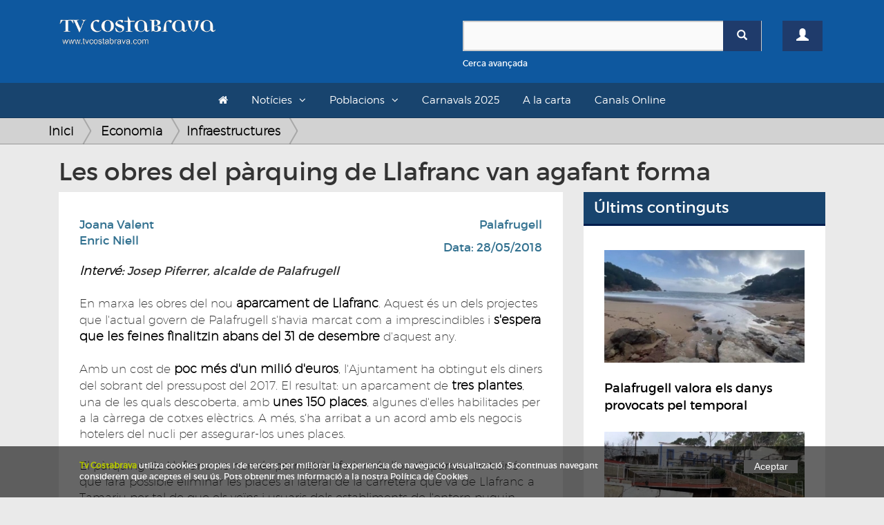

--- FILE ---
content_type: text/html; charset=UTF-8
request_url: https://www.tvcostabrava.com/joana-valent/economia/infraestructures/les-obres-del-parquing-de-llafranc-van-agafant-forma
body_size: 9722
content:
<!DOCTYPE HTML>
<html lang='es'>
<head>
	
	<meta content="text/html; charset=utf-8" http-equiv="content-type">
	<meta http-equiv='X-UA-Compatible' content='IE=edge'>
	<meta id='vp' name='viewport' content=''>
	<title>Les obres del pàrquing de Llafranc van agafant forma</title>
	<meta name="description" content="En marxa les obres del nou aparcament de Llafranc. Aquest és un dels projectes que l'actual govern de Palafrugell s'havia marcat com a imprescindibles i s'esper">
	<meta name="keywords" content="">
	<link rel="apple-touch-icon" sizes="180x180" href="/favicons/apple-touch-icon.png">
	<link rel="icon" type="image/png" sizes="32x32" href="/favicons/favicon-32x32.png">
	<link rel="icon" type="image/png" sizes="16x16" href="/favicons/favicon-16x16.png">
	<link rel="manifest" href="/favicons/site.webmanifest">
	<link rel="mask-icon" href="/favicons/safari-pinned-tab.svg" color="#5bbad5">
	<link rel="shortcut icon" href="/favicons/favicon.ico">
	<meta name="msapplication-TileColor" content="#da532c">
	<meta name="msapplication-config" content="/favicons/browserconfig.xml">
	<meta name="theme-color" content="#ffffff">
	<link rel="canonical" hreflang="es" href="http://www.tvcostabrava.com/joana-valent/economia/infraestructures/les-obres-del-parquing-de-llafranc-van-agafant-forma"/>
        <meta property="og:title" content="Les obres del pàrquing de Llafranc van agafant forma"/>
        <meta property="og:image" content="https://www.tvcostabrava.com/images/products/les-obres-del-parquing-de-llafranc-van-agafant-forma-1-7-1.jpg"/>
        <meta property="og:site_name" content="Les obres del pàrquing de Llafranc van agafant forma"/>
        <meta property="og:description" content="En marxa les obres del nou aparcament de Llafranc. Aquest és un dels projectes que l'actual govern de Palafrugell s'havia marcat com a imprescindibles i s'esper"/> 
        <meta name="twitter:card" content="summary" />
        <meta name="twitter:site" content="@tvcostabrava" />
        <meta property="twitter:title" content="Les obres del pàrquing de Llafranc van agafant forma"/>
        <meta property="twitter:image" content="https://www.tvcostabrava.com/images/products/les-obres-del-parquing-de-llafranc-van-agafant-forma-1-7-1.jpg"/>
        <meta property="twitter:site_name" content="Les obres del pàrquing de Llafranc van agafant forma"/>
        <meta property="twitter:description" content="En marxa les obres del nou aparcament de Llafranc. Aquest és un dels projectes que l'actual govern de Palafrugell s'havia marcat com a imprescindibles i s'esper"/>
	<link href="/css/bootstrap.min.css" rel="stylesheet" type="text/css" media="all" >
	<link rel="stylesheet" href="/css/bootstrap-select.min.css" />
	<link href="/css/font-awesome.min.css" rel="stylesheet" type="text/css" media="all" >
	<!-- HTML5 shim and Respond.js for IE8 support of HTML5 elements and media queries -->
    <!-- WARNING: Respond.js doesn't work if you view the page via file:// -->
    <!--[if lt IE 9]>
      <script src="https://oss.maxcdn.com/html5shiv/3.7.2/html5shiv.min.js"></script>
      <script src="https://oss.maxcdn.com/respond/1.4.2/respond.min.js"></script>
    <![endif]-->

	<link href="/css/general.css?v=1.08" rel="stylesheet" type="text/css" media="all" >
	<link href="/css/cabecera.css?v=1.04" rel="stylesheet" type="text/css" media="all" />
	<link href="/css/sticky_footer.css" rel="stylesheet" type="text/css" media="all" />
		<script type="text/javascript" src="/js/jquery-1.11.2.min.js"></script>
	<script type="text/javascript">
		if(screen.width <= 480) {
			$('#vp').attr('content','width=480' );
		}else{
			$('#vp').attr('content','width=device-width' );
		} 
	</script>
</head>

<body>
	<div class="clearfix"></div>
    <div id='wrapper'>
	<div class="container-fluid">
		<div class="cabecera">
			<div id="header">
    

    <header id="topBar">
        <div class="container">
        <div class="row">
            <div class="col-md-6">
                <a href="/" class="logo">
                    <img src="/images/logo.png" alt="TV Costa Brava" id="imgLogo" class="max-responsive-centered">
                </a>
            </div>            
            <div class="col-md-6 col-sm-12 col-xs-12 mb20">
                <div class="col-xs-10">
                    <div class="find mt30">
                        <form id="search-form" onsubmit="return validateSearchForm()" action="/buscador/">
                            <div class="box-search-color">
                                <div class="input-group">
                                    <input type="text" id="search-box" name="search" class="form-control">
                                    <span class="input-group-btn">
                                        <button type="submit" class="btn btn-primary btnSearch"><span class="glyphicon glyphicon-search"></span></button>
                                    </span>
                                </div> 
                            </div>
                            <div class="clearfix"></div>
                            <a onclick="openDetailSearh()" class="small refineLink">Cerca avançada</a>
                            <div class="row detailSearch hidden animated fadeIn">
                                <div class="col-xs-6">
                                    <div class="input-group">
                                        <div class="input-group-addon"><span class="glyphicon glyphicon-calendar"></span></div>
                                        <input type="text" class="form-control dateField" id="dateStart" name="dateStart" placeholder="Data Inici">
                                    </div>
                                </div>
                                <div class="col-xs-6">
                                    <div class="input-group">
                                        <div class="input-group-addon"><span class="glyphicon glyphicon-calendar"></span></div>
                                        <input type="text" class="form-control dateField" id="dateEnd" name="dateEnd" placeholder="Data Fi">
                                    </div>
                                </div>
                            </div>
                        </form>
                    </div>
                </div>
                <div class="col-xs-2">
                                        <a href="/registre" class="btn btn-primary btn-user mt30"><span class="glyphicon glyphicon-user"></span></a>
                                    </div>
            </div>
            <div class="clearfix"></div>
        </div>
        <div class="clearfix"></div>

        </div>
    </header>

    <header id="topNav">
    <div class="container container-topNav">
        <button data-target=".nav-main-collapse" data-toggle="collapse" class="navbar-toggle btn btn-mobile pull-left">
          <i class="fa fa-bars"></i> Seccions
        </button>

        <div class="navbar-collapse nav-main-collapse collapse">
            <nav class="nav-main">
                <ul class="nav nav-pills nav-main" id="topMain">
                    <li><a href="/"><i class="fa fa-home"></i></a></li>
                    <li class="dropdown"><a class="dropdown-toggle">Notícies</a>
                    <ul class="dropdown-menu">
                            <li class="dropdown"><a class="arrow dropdown-toggle" href="/politica">Política</a><ul class="dropdown-menu dropdown-menu"><li class="sub-categ"><a  href="/politica/politica-local">Política local</a></li><li class="sub-categ"><a  href="/politica/politica-nacional">Política Nacional</a></li></ul></li><li class="dropdown"><a class="arrow dropdown-toggle" href="/economia">Economia</a><ul class="dropdown-menu dropdown-menu"><li class="sub-categ"><a  href="/economia/infraestructures">Infraestructures</a></li><li class="sub-categ"><a  href="/economia/treball">Treball</a></li><li class="sub-categ"><a  href="/economia/turisme">Turisme</a></li><li class="sub-categ"><a  href="/economia/transports-">Transports</a></li><li class="sub-categ"><a  href="/economia/tecnologia">Tecnologia</a></li></ul></li><li class="dropdown"><a class="arrow dropdown-toggle" href="/societat">Societat</a><ul class="dropdown-menu dropdown-menu"><li class="sub-categ"><a  href="/societat/successos">Successos</a></li><li class="sub-categ"><a  href="/societat/vida-social">Vida Social</a></li><li class="sub-categ"><a  href="/societat/salut">Salut</a></li><li class="sub-categ"><a  href="/societat/educacio-">Educació</a></li><li class="sub-categ"><a  href="/societat/seguretat-">Seguretat</a></li><li class="sub-categ"><a  href="/societat/meteo">Meteo</a></li><li class="sub-categ"><a  href="/societat/religio-">Religió</a></li><li class="sub-categ"><a  href="/societat/solidaritat">Solidaritat</a></li></ul></li><li class="dropdown"><a class="arrow dropdown-toggle" href="/cultura">Cultura</a><ul class="dropdown-menu dropdown-menu"><li class="sub-categ"><a  href="/cultura/festes-populars">Festes populars</a></li><li class="sub-categ"><a  href="/cultura/musica">Música</a></li><li class="sub-categ"><a  href="/cultura/teatre">Teatre</a></li><li class="sub-categ"><a  href="/cultura/llibres">Llibres</a></li><li class="sub-categ"><a  href="/cultura/art">Art</a></li><li class="sub-categ"><a  href="/cultura/cinema">Cinema</a></li><li class="sub-categ"><a  href="/cultura/gastronomia">Gastronomia</a></li><li class="sub-categ"><a  href="/cultura/historia">Història</a></li><li class="sub-categ"><a  href="/cultura/dansa">Dansa</a></li><li class="sub-categ"><a  href="/cultura/televisio">Televisió</a></li></ul></li><li class="dropdown"><a class="arrow dropdown-toggle" href="/esports">Esports</a><ul class="dropdown-menu dropdown-menu"><li class="sub-categ"><a  href="/esports/futbol">Futbol</a></li><li class="sub-categ"><a  href="/esports/basquet">Bàsquet</a></li><li class="sub-categ"><a  href="/esports/poliesportiu">Poliesportiu</a></li><li class="sub-categ"><a  href="/esports/motor">Motor</a></li><li class="sub-categ"><a  href="/esports/hoquei">Hoquei</a></li><li class="sub-categ"><a  href="/esports/curses">Curses</a></li><li class="sub-categ"><a  href="/esports/vela">Vela</a></li><li class="sub-categ"><a  href="/esports/tennis">Tennis</a></li></ul></li><li class="dropdown"><a class="arrow dropdown-toggle" href="/medi-ambient">Medi Ambient</a><ul class="dropdown-menu dropdown-menu"><li class="sub-categ"><a  href="/medi-ambient/natura">Natura</a></li><li class="sub-categ"><a  href="/medi-ambient/el-temps">El Temps</a></li><li class="sub-categ"><a  href="/medi-ambient/sostenibilitat">Sostenibilitat</a></li></ul>                    </ul>
                    </li>
                    <li class="dropdown"><a class="dropdown-toggle">Poblacions</a>
                    <ul class="dropdown-menu">
                        <div class="wrapLayer directory">
                        <li><a href="/poblacio/albons">Albons</a></li><li><a href="/poblacio/baix-emporda">Baix Empordà</a></li><li><a href="/poblacio/begur">Begur</a></li><li><a href="/poblacio/bellcaire-demporda">Bellcaire d'Empordà</a></li><li><a href="/poblacio/calonge-i-sant-antoni">Calonge i Sant Antoni</a></li><li><a href="/poblacio/castell-platja-daro-i-sagaro">Castell-Platja d'Aro i S'Agaró</a></li><li><a href="/poblacio/colomers">Colomers</a></li><li><a href="/poblacio/comarques-gironines">Comarques Gironines</a></li><li><a href="/poblacio/corca">Corçà</a></li><li><a href="/poblacio/cruilles-monells-sant-sadurni">Cruïlles Monells Sant Sadurní</a></li><li><a href="/poblacio/foixa">Foixà</a></li><li><a href="/poblacio/fontanilles">Fontanilles</a></li><li><a href="/poblacio/forallac">Forallac</a></li><li><a href="/poblacio/garrigoles">Garrigoles</a></li><li><a href="/poblacio/gualta">Gualta</a></li><li><a href="/poblacio/jafre">Jafre</a></li><li><a href="/poblacio/lemporda">L'Empordà</a></li><li><a href="/poblacio/lestartit">L'Estartit</a></li><li><a href="/poblacio/la-bisbal-demporda">La Bisbal d'Empordà</a></li><li><a href="/poblacio/la-pera">La Pera</a></li><li><a href="/poblacio/la-tallada-demporda">La Tallada d'Empordà</a></li><li><a href="/poblacio/llabia">Llabià</a></li><li><a href="/poblacio/mont-ras">Mont-ras</a></li><li><a href="/poblacio/palafrugell">Palafrugell</a></li><li><a href="/poblacio/palamos">Palamós</a></li><li><a href="/poblacio/palau-sator">Palau-sator</a></li><li><a href="/poblacio/pals">Pals</a></li><li><a href="/poblacio/parlava">Parlavà</a></li><li><a href="/poblacio/regencos">Regencós</a></li><li><a href="/poblacio/rupia">Rupià</a></li><li><a href="/poblacio/sant-feliu-de-guixols">Sant Feliu de Guíxols</a></li><li><a href="/poblacio/santa-cristina-daro">Santa Cristina d'Aro</a></li><li><a href="/poblacio/serra-de-daro-">Serra de Daró</a></li><li><a href="/poblacio/torrent">Torrent</a></li><li><a href="/poblacio/torroella-de-montgri">Torroella de Montgrí</a></li><li><a href="/poblacio/ulla-">Ullà</a></li><li><a href="/poblacio/ullastret">Ullastret</a></li><li><a href="/poblacio/ultramort">Ultramort</a></li><li><a href="/poblacio/vall-llobrega">Vall-llobrega</a></li><li><a href="/poblacio/verges">Verges</a></li><li><a href="/poblacio/vilopriu">Vilopriu</a></li>                        </div>
                    </ul>
                    </li>
                    <!-- <li><a href="/a-la-carta/informatiu">L'informatiu</a><li> -->
                    <li><a href="/a-la-carta/carnavals-2025">Carnavals 2025</a><li>
                    <li><a href="/a-la-carta">A la carta</a><li>
                    <li><a href="/canals-online">Canals Online</a><li>
                                                                                                    
                </ul>


            </nav>
        </div>


    </div>
    </header>

</div>		</div>
	</div>
    		

    <div class="general">
    	<div class="container">
    		<div class="row">
    		    			<div class="seccion seccion-product-single">
					</div>
</div>
</div>
<div class="hud-top">
<div class="breadcrumbs">
<div class="container">
<ul class="breadcrumb">
    <li><a class="breadcrumb_home" href="/">Inici</a></li>
    <li><a href="/economia">Economia </a></li><li><a href="/economia/infraestructures">Infraestructures </a></li></ul>
</div>
</div>
</div>
<div class="container">
    <div class="col-md-12">
        <h1>Les obres del pàrquing de Llafranc van agafant forma</h1>
    </div>
</div>
<div class="container">
    <div class="col-md-8">
        <div class="row">
        <div class="seccion seccion-product-single col-md-12">
        <div class="row product-single">
            <div class="col-md-12">
                <div class="profile-product">
                    <div class="col-md-12">
                                                <div class="clearfix"></div>
                        <div id="Elite_video_player" style="width:100%;position:relative;display:block;"></div>
                        <div class="clearfix"></div>
                                            </div>
                    <div class="clearfix"></div>
                    <div class="box-white">
                        <div class="row">
                            <div class="col-xs-6">
                                <a href="/buscador/Joana+Valent" class="location text-info mb10">Joana Valent</a><div class="clearfix"></div><a href="/buscador/Enric+Niell" class="location text-info mb10">Enric Niell</a><div class="clearfix"></div>                            </div>
                            <div class="col-xs-6">
                                <a href="/poblacio/palafrugell" class="location text-info pull-right">Palafrugell</a><div class="clearfix"></div>                                <p class="date text-info pull-right mt10">Data: 28/05/2018</p>    
                            </div>           
                        </div>             
                        <span class="clearfix"></span>
                        <div class="description">
                                                                                    <em><strong>Interv&eacute;: </strong>Josep Piferrer, alcalde de Palafrugell</em><br />
<br />
En marxa les obres del nou <strong>aparcament de Llafranc</strong>. Aquest &eacute;s un dels projectes que l&#39;actual govern de Palafrugell s&#39;havia marcat com a imprescindibles i <strong>s&#39;espera que les feines finalitzin abans del 31 de desembre</strong> d&#39;aquest any.<br />
<br />
Amb un cost de <strong>poc m&eacute;s d&#39;un mili&oacute; d&#39;euros</strong>, l&#39;Ajuntament ha obtingut els diners del sobrant del pressupost del 2017. El resultat: un aparcament de <strong>tres plantes</strong>, una de les quals descoberta, amb <strong>unes 150 places</strong>, algunes d&#39;elles habilitades per a la c&agrave;rrega de cotxes el&egrave;ctrics. A m&eacute;s, s&#39;ha arribat a un acord amb els negocis hotelers del nucli per assegurar-los unes places.&nbsp;<br />
<br />
El p&agrave;rquing de Llafranc no nom&eacute;s permetr&agrave; oferir m&eacute;s lloc d&#39;aparcament sin&oacute; que far&agrave; possible eliminar les places al lateral de la carretera que va de Llafranc a Tamariu per tal de que els ve&iuml;ns i usuaris dels establiments de l&#39;entorn puguin gaudir d&#39;una <strong>vorera ampla per baixar a la zona de la platja</strong>.&nbsp;<br />
<br />
S&#39;espera que el p&agrave;rquing sigui operatiu <strong>a partir de la Setmana Santa del 2019</strong>. Estar&agrave; gestionat per la mateixa empresa encarregada dels aparcaments de Calella i del carrer Torres Jonama i l&#39;antic camp de futbol del Casal a Palafrugell.<br />
                        </div><br>
                        <div class="share-box mb20">
                            <div class="sharethis-inline-share-buttons"></div>
                        </div>
                            <div class="comments-box">
                                <h4>Comentaris (0)</h4>
                                <form action="" id="comments" method="POST">
                                    <textarea name="comment" id="comment" cols="30" rows="5" class="form-control" style="resize:none;"></textarea>
                                    <span class="text-left text-muted small">*Per comentar es necessari estar registrat. <a href="/registre">Registra't o accedeix</a></span>
                                    <input type="hidden" name="action" value="submitReview">
                                    <button class="btn btn-primary pull-right disabled">Comentar <span class="glyphicon glyphicon-chevron-right"></span></button>
                                </form>
                                <div class="clearfix"></div><br>
                                <table class="table">
                                                                    </table>
                            </div>
                    </div>
                </div>
                <div class="clearfix"></div>
                
                <div class="clearfix"></div><br><br>
            </div>
        </div>
        <div class="row mt10">
            <div class="col-md-12">
                                <div class="grid-products">
                    <p class="title">Més articles de Economia</p>
                    <ul>
                        <li class=" col-md-6 col-sm-6  desktop-first">
                           <div><a href="/redaccio/economia/transports-/el-70-de-les-sancions-a-conductors-de-patinets-electrics-son-per-no-portar-el-casc">
				<img src="/images/products-thumbs/el-70-de-les-sancions-a-conductors-de-patinets-electrics-son-per-no-portar-el-casc-1-13-1.jpg" alt="El 70% de les sancions a conductors de patinets elèctrics són per no portar el casc" class="responsive">
				</a>
			<span class="text">
			    <a href="/economia/transports-" class="category pull-left" itemprop="category">Transports</a>
			    <a href="/poblacio/sant-feliu-de-guixols" class="category pull-right city">Sant Feliu de Guíxols</a>
			    <span class="clearfix"></span>
			    <a href="/redaccio/economia/transports-/el-70-de-les-sancions-a-conductors-de-patinets-electrics-son-per-no-portar-el-casc">
			    <p class="name" itemprop="name"><span class="nametext">El 70% de les sancions a conductors de patinets elèctrics són per no portar el casc</span><span class="lead"></span></p>
			    
			    </a>
			</span>
			</div></li><li class=" col-md-6 col-sm-6 ">
                           <div><a href="/nerea-cabello-/economia/turisme/barbara-halle-premiada-com-a-empresaria-amb-estrelles-per-caixabank-hotels-and-tourism">
				<img src="/images/products-thumbs/barbara-halle-premiada-com-a-empresaria-amb-estrelles-per-caixabank-hotels-and-tourism-1-37-1.jpg" alt="Bàrbara Hallé premiada com a Empresària amb estrelles per CaixaBank Hotels&Tourism" class="responsive">
				</a>
			<span class="text">
			    <a href="/economia/turisme" class="category pull-left" itemprop="category">Turisme</a>
			    <a href="/poblacio/palafrugell" class="category pull-right city">Palafrugell</a>
			    <span class="clearfix"></span>
			    <a href="/nerea-cabello-/economia/turisme/barbara-halle-premiada-com-a-empresaria-amb-estrelles-per-caixabank-hotels-and-tourism">
			    <p class="name" itemprop="name"><span class="nametext">Bàrbara Hallé premiada com a Empresària amb estrelles per CaixaBank Hotels&Tourism</span><span class="lead"></span></p>
			    
			    </a>
			</span>
			</div></li><li class=" col-md-6 col-sm-6 mobile-first">
                           <div><a href="/redaccio/economia/infraestructures/el-tram-pendent-del-passeig-maritim-de-platja-daro-es-podria-materialitzar-a-la-tardor">
				<img src="/images/products-thumbs/el-tram-pendent-del-passeig-maritim-de-platja-daro-es-podria-materialitzar-a-la-tardor-1-13-1.jpg" alt="El tram pendent del passeig marítim de Platja d'Aro es podria materialitzar a la tardor" class="responsive">
				</a>
			<span class="text">
			    <a href="/economia/infraestructures" class="category pull-left" itemprop="category">Infraestructures</a>
			    <a href="/poblacio/castell-platja-daro-i-sagaro" class="category pull-right city">Castell-Platja d'Aro i S'Agaró</a>
			    <span class="clearfix"></span>
			    <a href="/redaccio/economia/infraestructures/el-tram-pendent-del-passeig-maritim-de-platja-daro-es-podria-materialitzar-a-la-tardor">
			    <p class="name" itemprop="name"><span class="nametext">El tram pendent del passeig marítim de Platja d'Aro es podria materialitzar a la tardor</span><span class="lead"></span></p>
			    
			    </a>
			</span>
			</div></li><li class=" col-md-6 col-sm-6  video">
                           <div><a href="/joana-valent/economia/treball/les-confraries-de-palamos-roses-i-blanes-suneixen-per-una-pesca-mes-sostenible">
				<img src="/images/products-thumbs/les-confraries-de-palamos-roses-i-blanes-suneixen-per-una-pesca-mes-sostenible-1-7-1.jpg" alt="Les confraries de Palamós, Roses i Blanes s'uneixen per una pesca més sostenible" class="responsive">
				</a>
			<span class="text">
			    <a href="/economia/treball" class="category pull-left" itemprop="category">Treball</a>
			    <a href="/poblacio/palamos" class="category pull-right city">Palamós</a>
			    <span class="clearfix"></span>
			    <a href="/joana-valent/economia/treball/les-confraries-de-palamos-roses-i-blanes-suneixen-per-una-pesca-mes-sostenible">
			    <p class="name" itemprop="name"><span class="nametext">Les confraries de Palamós, Roses i Blanes s'uneixen per una pesca més sostenible</span><span class="lead"></span></p>
			    
			    </a>
			</span>
			</div></li><li class=" col-md-6 col-sm-6 ">
                           <div><a href="/maria-pages/economia/infraestructures/la-seu-cientifica-mundial-de-la-fundacio-philippe-cousteau-obrira-el-2025-a-lestartit">
				<img src="/images/products-thumbs/la-seu-cientifica-mundial-de-la-fundacio-philippe-cousteau-obrira-el-2025-a-lestartit-1-26-1.jpg" alt="La seu científica mundial de la Fundació Philippe Cousteau obrirà el 2025 a l'Estartit" class="responsive">
				</a>
			<span class="text">
			    <a href="/economia/infraestructures" class="category pull-left" itemprop="category">Infraestructures</a>
			    <a href="/poblacio/torroella-de-montgri" class="category pull-right city">Torroella de Montgrí</a>
			    <span class="clearfix"></span>
			    <a href="/maria-pages/economia/infraestructures/la-seu-cientifica-mundial-de-la-fundacio-philippe-cousteau-obrira-el-2025-a-lestartit">
			    <p class="name" itemprop="name"><span class="nametext">La seu científica mundial de la Fundació Philippe Cousteau obrirà el 2025 a l'Estartit</span><span class="lead"></span></p>
			    
			    </a>
			</span>
			</div></li><li class=" col-md-6 col-sm-6 ">
                           <div><a href="/redaccio/economia/turisme/encarant-el-futur-del-sector-turistic-des-de-la-sostenibilitat">
				<img src="/images/products-thumbs/encarant-el-futur-del-sector-turistic-des-de-la-sostenibilitat-1-13-1.jpg" alt="Encarant el futur del sector turístic des de la sostenibilitat" class="responsive">
				</a>
			<span class="text">
			    <a href="/economia/turisme" class="category pull-left" itemprop="category">Turisme</a>
			    <a href="/poblacio/palafrugell" class="category pull-right city">Palafrugell</a>
			    <span class="clearfix"></span>
			    <a href="/redaccio/economia/turisme/encarant-el-futur-del-sector-turistic-des-de-la-sostenibilitat">
			    <p class="name" itemprop="name"><span class="nametext">Encarant el futur del sector turístic des de la sostenibilitat</span><span class="lead"></span></p>
			    
			    </a>
			</span>
			</div></li><li class=" col-md-6 col-sm-6 ">
                           <div><a href="/maria-pages/economia/infraestructures/la-reforma-de-la-placa-de-josep-sarquella-te-un-cost-de-127-000-euros">
				<img src="/images/products-thumbs/la-reforma-de-la-placa-de-josep-sarquella-te-un-cost-de-127-000-euros-1-26-1.jpg" alt="La reforma de la plaça de Josep Sarquella té un cost de 127.000 euros" class="responsive">
				</a>
			<span class="text">
			    <a href="/economia/infraestructures" class="category pull-left" itemprop="category">Infraestructures</a>
			    <a href="/poblacio/palamos" class="category pull-right city">Palamós</a>
			    <span class="clearfix"></span>
			    <a href="/maria-pages/economia/infraestructures/la-reforma-de-la-placa-de-josep-sarquella-te-un-cost-de-127-000-euros">
			    <p class="name" itemprop="name"><span class="nametext">La reforma de la plaça de Josep Sarquella té un cost de 127.000 euros</span><span class="lead"></span></p>
			    
			    </a>
			</span>
			</div></li><li class=" col-md-6 col-sm-6  video">
                           <div><a href="/raul-jimenez-/economia/infraestructures/a-punt-dadjudicar-se-la-segona-fase-de-construccio-de-lespai-medes-">
				<img src="/images/products-thumbs/a-punt-dadjudicar-se-la-segona-fase-de-construccio-de-lespai-medes--1-23-1.jpg" alt="A punt d’adjudicar-se la segona fase de construcció de l’Espai Medes" class="responsive">
				</a>
			<span class="text">
			    <a href="/economia/infraestructures" class="category pull-left" itemprop="category">Infraestructures</a>
			    <a href="/poblacio/torroella-de-montgri" class="category pull-right city">Torroella de Montgrí</a>
			    <span class="clearfix"></span>
			    <a href="/raul-jimenez-/economia/infraestructures/a-punt-dadjudicar-se-la-segona-fase-de-construccio-de-lespai-medes-">
			    <p class="name" itemprop="name"><span class="nametext">A punt d’adjudicar-se la segona fase de construcció de l’Espai Medes</span><span class="lead">L’Estartit està a punt de veure sortir a la llum la licitació de la segona fase de les obres de l’Espai Medes. Els treballs inclouen la pavimentació i els acaba</span></p>
			    
			    </a>
			</span>
			</div></li><li class=" col-md-6 col-sm-6 ">
                           <div><a href="/laia-campos/economia/infraestructures/aprovada-la-suspensio-de-llicencies-urbanistiques-per-preservar-un-niu-de-metralladores">
				<img src="/images/products-thumbs/aprovada-la-suspensio-de-llicencies-urbanistiques-per-preservar-un-niu-de-metralladores-1-21-1.jpg" alt="Aprovada la suspensió de llicències urbanístiques per preservar un niu de metralladores" class="responsive">
				</a>
			<span class="text">
			    <a href="/economia/infraestructures" class="category pull-left" itemprop="category">Infraestructures</a>
			    <a href="/poblacio/castell-platja-daro-i-sagaro" class="category pull-right city">Castell-Platja d'Aro i S'Agaró</a>
			    <span class="clearfix"></span>
			    <a href="/laia-campos/economia/infraestructures/aprovada-la-suspensio-de-llicencies-urbanistiques-per-preservar-un-niu-de-metralladores">
			    <p class="name" itemprop="name"><span class="nametext">Aprovada la suspensió de llicències urbanístiques per preservar un niu de metralladores</span><span class="lead"></span></p>
			    
			    </a>
			</span>
			</div></li><li class=" col-md-6 col-sm-6 ">
                           <div><a href="/redaccio/economia/treball/primer-maig-confinat">
				<img src="/images/products-thumbs/primer-maig-confinat-1-13-1.jpg" alt="Primer de Maig confinat" class="responsive">
				</a>
			<span class="text">
			    <a href="/economia/treball" class="category pull-left" itemprop="category">Treball</a>
			    <a href="/poblacio/baix-emporda" class="category pull-right city">Baix Empordà</a>
			    <span class="clearfix"></span>
			    <a href="/redaccio/economia/treball/primer-maig-confinat">
			    <p class="name" itemprop="name"><span class="nametext">Primer de Maig confinat</span><span class="lead">Els Sindicats i col·lectius d'esquerres celebren un dia dels treballadors i treballadores a les xarxes preocupats pels efectes econòmics de la pandèmia de Covid</span></p>
			    
			    </a>
			</span>
			</div></li><li class=" col-md-6 col-sm-6  video">
                           <div><a href="/leyre-esparza-/economia/infraestructures/comencen-les-obres-dinstal-lacio-dun-ascensor-public-a-palamos">
				<img src="/images/products-thumbs/comencen-les-obres-dinstal-lacio-dun-ascensor-public-a-palamos-1-36-1.jpg" alt="Comencen les obres d'instal·lació d'un ascensor públic a Palamós" class="responsive">
				</a>
			<span class="text">
			    <a href="/economia/infraestructures" class="category pull-left" itemprop="category">Infraestructures</a>
			    <a href="/poblacio/palamos" class="category pull-right city">Palamós</a>
			    <span class="clearfix"></span>
			    <a href="/leyre-esparza-/economia/infraestructures/comencen-les-obres-dinstal-lacio-dun-ascensor-public-a-palamos">
			    <p class="name" itemprop="name"><span class="nametext">Comencen les obres d'instal·lació d'un ascensor públic a Palamós</span><span class="lead"></span></p>
			    
			    </a>
			</span>
			</div></li><li class=" col-md-6 col-sm-6 ">
                           <div><a href="/redaccio/economia/infraestructures/canons-aeronebulitzadors-per-desinfectar-de-covid-19-els-espais-publics">
				<img src="/images/products-thumbs/canons-aeronebulitzadors-per-desinfectar-de-covid-19-els-espais-publics-1-13-1.jpg" alt="Canons aeronebulitzadors per desinfectar de COVID-19 els espais públics" class="responsive">
				</a>
			<span class="text">
			    <a href="/economia/infraestructures" class="category pull-left" itemprop="category">Infraestructures</a>
			    <a href="/poblacio/castell-platja-daro-i-sagaro" class="category pull-right city">Castell-Platja d'Aro i S'Agaró</a>
			    <span class="clearfix"></span>
			    <a href="/redaccio/economia/infraestructures/canons-aeronebulitzadors-per-desinfectar-de-covid-19-els-espais-publics">
			    <p class="name" itemprop="name"><span class="nametext">Canons aeronebulitzadors per desinfectar de COVID-19 els espais públics</span><span class="lead">Els ajuntaments de Castell-Platja d'Aro i el de Torroella de Montgrí són dos dels ajuntaments gironins que desinfecten des d'ahir espais públics mitjançant el s</span></p>
			    
			    </a>
			</span>
			</div></li><li class=" col-md-6 col-sm-6  video">
                           <div><a href="/enric-niell/economia/treball/xavier-sala-i-martin-i-emma-roca-participaran-en-el-iii-congres-demprenedoria-alta-mar">
				<img src="/images/products-thumbs/xavier-sala-i-martin-i-emma-roca-participaran-en-el-iii-congres-demprenedoria-alta-mar-1-11-1.jpg" alt="Xavier Sala i Martín i Emma Roca participaran en el III Congrés d'Emprenedoria Alta Mar" class="responsive">
				</a>
			<span class="text">
			    <a href="/economia/treball" class="category pull-left" itemprop="category">Treball</a>
			    <a href="/poblacio/calonge-i-sant-antoni" class="category pull-right city">Calonge i Sant Antoni</a>
			    <span class="clearfix"></span>
			    <a href="/enric-niell/economia/treball/xavier-sala-i-martin-i-emma-roca-participaran-en-el-iii-congres-demprenedoria-alta-mar">
			    <p class="name" itemprop="name"><span class="nametext">Xavier Sala i Martín i Emma Roca participaran en el III Congrés d'Emprenedoria Alta Mar</span><span class="lead"></span></p>
			    
			    </a>
			</span>
			</div></li><li class=" col-md-6 col-sm-6 ">
                           <div><a href="/redaccio/economia/infraestructures/el-pla-director-del-port-de-palamos-mes-a-prop-de-ser-una-realitat">
				<img src="/images/products-thumbs/el-pla-director-del-port-de-palamos-mes-a-prop-de-ser-una-realitat-1-13-1.jpg" alt="El Pla director del Port de Palamós més a prop de ser una realitat" class="responsive">
				</a>
			<span class="text">
			    <a href="/economia/infraestructures" class="category pull-left" itemprop="category">Infraestructures</a>
			    <a href="/poblacio/palamos" class="category pull-right city">Palamós</a>
			    <span class="clearfix"></span>
			    <a href="/redaccio/economia/infraestructures/el-pla-director-del-port-de-palamos-mes-a-prop-de-ser-una-realitat">
			    <p class="name" itemprop="name"><span class="nametext">El Pla director del Port de Palamós més a prop de ser una realitat</span><span class="lead"></span></p>
			    
			    </a>
			</span>
			</div></li><li class=" col-md-6 col-sm-6 ">
                           <div><a href="/redaccio/economia/treball/lexpohabitat-2021-ven-optimisme">
				<img src="/images/products-thumbs/lexpohabitat-2021-ven-optimisme-1-13-1.jpg" alt="L'expohàbitat 2021 ven optimisme" class="responsive">
				</a>
			<span class="text">
			    <a href="/economia/treball" class="category pull-left" itemprop="category">Treball</a>
			    <a href="/poblacio/calonge-i-sant-antoni" class="category pull-right city">Calonge i Sant Antoni</a>
			    <span class="clearfix"></span>
			    <a href="/redaccio/economia/treball/lexpohabitat-2021-ven-optimisme">
			    <p class="name" itemprop="name"><span class="nametext">L'expohàbitat 2021 ven optimisme</span><span class="lead">Una trentena d'expositors han configurat al Palau Firal de Sant Antoni l'ExpoHàbitat 2021 on diferents empreses dedicades al sector de la llar han ofert els seu</span></p>
			    
			    </a>
			</span>
			</div></li><li class=" col-md-6 col-sm-6 ">
                           <div><a href="/redaccio/economia/turisme/la-bisbal-demporda-instal-la-un-photocall-inspirat-en-la-ceramica-per-atraure-el-turisme">
				<img src="/images/products-thumbs/la-bisbal-demporda-instal-la-un-photocall-inspirat-en-la-ceramica-per-atraure-el-turisme-1-13-1.jpg" alt="La Bisbal d'Empordà instal·la un photocall inspirat en la ceràmica per atraure el turisme" class="responsive">
				</a>
			<span class="text">
			    <a href="/economia/turisme" class="category pull-left" itemprop="category">Turisme</a>
			    <a href="/poblacio/la-bisbal-demporda" class="category pull-right city">La Bisbal d'Empordà</a>
			    <span class="clearfix"></span>
			    <a href="/redaccio/economia/turisme/la-bisbal-demporda-instal-la-un-photocall-inspirat-en-la-ceramica-per-atraure-el-turisme">
			    <p class="name" itemprop="name"><span class="nametext">La Bisbal d'Empordà instal·la un photocall inspirat en la ceràmica per atraure el turisme</span><span class="lead"></span></p>
			    
			    </a>
			</span>
			</div></li><li class=" col-md-6 col-sm-6 ">
                           <div><a href="/joan-parareda/economia/transports-/el-bus-30-i-el-julivia-tornaran-a-circular-per-palafrugell-aquest-estiu">
				<img src="/images/products-thumbs/el-bus-30-i-el-julivia-tornaran-a-circular-per-palafrugell-aquest-estiu-1-31-1.jpg" alt="El Bus 30 i el Julivia tornaran a circular per Palafrugell aquest estiu" class="responsive">
				</a>
			<span class="text">
			    <a href="/economia/transports-" class="category pull-left" itemprop="category">Transports</a>
			    <a href="/poblacio/palafrugell" class="category pull-right city">Palafrugell</a>
			    <span class="clearfix"></span>
			    <a href="/joan-parareda/economia/transports-/el-bus-30-i-el-julivia-tornaran-a-circular-per-palafrugell-aquest-estiu">
			    <p class="name" itemprop="name"><span class="nametext">El Bus 30 i el Julivia tornaran a circular per Palafrugell aquest estiu</span><span class="lead"></span></p>
			    
			    </a>
			</span>
			</div></li><li class=" col-md-6 col-sm-6 ">
                           <div><a href="/maria-pages/economia/infraestructures/santa-cristina-daro-estudia-tancar-la-poblacio-els-diumenges-a-la-tarda-pels-embossaments">
				<img src="/images/products-thumbs/santa-cristina-daro-estudia-tancar-la-poblacio-els-diumenges-a-la-tarda-pels-embossaments-1-26-1.jpg" alt="Santa Cristina d'Aro estudia tancar la població els diumenges a la tarda pels embossaments" class="responsive">
				</a>
			<span class="text">
			    <a href="/economia/infraestructures" class="category pull-left" itemprop="category">Infraestructures</a>
			    <a href="/poblacio/santa-cristina-daro" class="category pull-right city">Santa Cristina d'Aro</a>
			    <span class="clearfix"></span>
			    <a href="/maria-pages/economia/infraestructures/santa-cristina-daro-estudia-tancar-la-poblacio-els-diumenges-a-la-tarda-pels-embossaments">
			    <p class="name" itemprop="name"><span class="nametext">Santa Cristina d'Aro estudia tancar la població els diumenges a la tarda pels embossaments</span><span class="lead"></span></p>
			    
			    </a>
			</span>
			</div></li>                    </ul>
                </div>
                            </div>
        </div>
        </div>
        <div class="clearfix"></div>
        </div>
    </div>
    <div class="col-md-4">
        <div class="sidebar">
						<p class="title">Últims continguts</p>
						 <ul><li class="col-md-12 ">
								<a href="/a-la-carta/connexions/palafrugell-valora-els-danys-provocats-pel-temporal">
									<span class="col-xs-12"><span class="row"><img src="/images/products-thumbs/palafrugell-valora-els-danys-provocats-pel-temporal-1-22-1.jpg" alt="Palafrugell valora els danys provocats pel temporal" class="responsive"></span></span>
									<span class="col-xs-12">
									<p class="name" itemprop="name">Palafrugell valora els danys provocats pel temporal</p>
									<p class="price"></p>		</span>
								</a>
							</li><li class="col-md-12 ">
								<a href="/a-la-carta/connexions/tot-esta-inservible">
									<span class="col-xs-12"><span class="row"><img src="/images/products-thumbs/tot-esta-inservible-1-22-1.jpg" alt="'Tot està inservible'" class="responsive"></span></span>
									<span class="col-xs-12">
									<p class="name" itemprop="name">"Tot està inservible"</p>
									<p class="price"></p>		</span>
								</a>
							</li><li class="col-md-12 ">
								<a href="/a-la-carta/connexions/maite-selva-“la-prioritat-es-recuperar-les-platges-malmeses-pel-temporal”">
									<span class="col-xs-12"><span class="row"><img src="/images/products-thumbs/maite-selva-“la-prioritat-es-recuperar-les-platges-malmeses-pel-temporal”-1-22-1.jpg" alt="Maite Selva: “La prioritat és recuperar les platges malmeses pel temporal”" class="responsive"></span></span>
									<span class="col-xs-12">
									<p class="name" itemprop="name">Maite Selva: “La prioritat és recuperar les platges malmeses pel temporal”</p>
									<p class="price"></p>		</span>
								</a>
							</li><li class="col-md-12 ">
								<a href="/a-la-carta/connexions/enric-marques-ens-hem-despertat-amb-afectacions-directes-a-rutes-de-transport">
									<span class="col-xs-12"><span class="row"><img src="/images/products-thumbs/enric-marques-ens-hem-despertat-amb-afectacions-directes-a-rutes-de-transport-1-22-1.jpg" alt="Enric Marquès: 'Ens hem despertat amb afectacions directes a rutes de transport'" class="responsive"></span></span>
									<span class="col-xs-12">
									<p class="name" itemprop="name">Enric Marquès: "Ens hem despertat amb afectacions directes a rutes de transport"</p>
									<p class="price"></p>		</span>
								</a>
							</li><li class="col-md-12 ">
								<a href="/a-la-carta/connexions/repas-dalgunes-de-les-afectacions-del-temporal-harry-al-baix-emporda">
									<span class="col-xs-12"><span class="row"><img src="/images/products-thumbs/repas-dalgunes-de-les-afectacions-del-temporal-harry-al-baix-emporda-1-22-1.jpg" alt="Repàs d'algunes de les afectacions del temporal Harry al Baix Empordà" class="responsive"></span></span>
									<span class="col-xs-12">
									<p class="name" itemprop="name">Repàs d'algunes de les afectacions del temporal Harry al Baix Empordà</p>
									<p class="price"></p>		</span>
								</a>
							</li><li class="col-md-12 ">
								<a href="/a-la-carta/holisticament/holisticament---crossfit-amb-mario-marchante-i-vanesa-rey">
									<span class="col-xs-12"><span class="row"><img src="/images/products-thumbs/holisticament---crossfit-amb-mario-marchante-i-vanesa-rey-1-15-1.jpg" alt="Holisticament - Crossfit amb Mario Marchante i Vanesa Rey" class="responsive"></span></span>
									<span class="col-xs-12">
									<p class="name" itemprop="name">Holisticament - Crossfit amb Mario Marchante i Vanesa Rey</p>
									<p class="price"></p>		</span>
								</a>
							</li><li class="col-md-12 ">
								<a href="/a-la-carta/carnaval-palamos-2020/exhibicio-de-comaparses-de-palamos-2020">
									<span class="col-xs-12"><span class="row"><img src="/images/products-thumbs/exhibicio-de-comaparses-de-palamos-2020-1-17-1.jpg" alt="Exhibició de Comaparses de Palamós 2020" class="responsive"></span></span>
									<span class="col-xs-12">
									<p class="name" itemprop="name">Exhibició de Comaparses de Palamós 2020</p>
									<p class="price"></p>		</span>
								</a>
							</li><li class="col-md-12 ">
								<a href="/a-la-carta/lentrevista/ens-han-deixat-clar-que-ens-hem-de-fer-la-idea-que-lemporda-canviara">
									<span class="col-xs-12"><span class="row"><img src="/images/products-thumbs/ens-han-deixat-clar-que-ens-hem-de-fer-la-idea-que-lemporda-canviara-1-33-1.jpg" alt="'Ens han deixat clar que ens hem de fer la idea que l'Empordà canviarà'" class="responsive"></span></span>
									<span class="col-xs-12">
									<p class="name" itemprop="name">"Ens han deixat clar que ens hem de fer la idea que l'Empordà canviarà"</p>
									<p class="price"></p>		</span>
								</a>
							</li><li class="col-md-12 ">
								<a href="/a-la-carta/connexions/gerard-pujol-tot-el-que-sigui-sumar-en-atac-o-en-defensa-ho-fare">
									<span class="col-xs-12"><span class="row"><img src="/images/products-thumbs/gerard-pujol-tot-el-que-sigui-sumar-en-atac-o-en-defensa-ho-fare-1-13-1.jpg" alt="Gerard Pujol: 'Tot el que sigui sumar en atac o en defensa ho faré'" class="responsive"></span></span>
									<span class="col-xs-12">
									<p class="name" itemprop="name">Gerard Pujol: "Tot el que sigui sumar en atac o en defensa ho faré"</p>
									<p class="price"></p>		</span>
								</a>
							</li></ul>
						</div>    </div>
</div>		            <br>
				</div>
    					</div>
		</div>
        <div id="push"></div>
    </div>
        <div class="clearfix"></div>
    </div>
    <footer id="pie" class="bree">
    	                <div class="container">
                    <div class="row row-footer">
                        <div class="col-md-3">
                            <div class="col-md-12">
                                <img src="/images/logo.png" alt="TV Costa Brava" class="max-responsive-centered mt20">
                            </div>
                            <div class="clearfix"></div>
                            <div class="social">
                                <a href="https://www.facebook.com/tvcostabrava/" target="_blank" alt="TV Costa Brava en facebook"><i class="fa fa-facebook circle"></i></a>
                                <a href="https://www.instagram.com/tvcostabrava/" target="_blank" alt="TV Costa Brava en instagram"><i class="fa fa-instagram circle"></i></a>
                                <a href="https://www.youtube.com/channel/UCMrriu6HmNEGRqg0VcfJfsw" target="_blank" alt="TV Costa Brava en youtube"><i class="fa fa-youtube circle"></i></a>
                                <a href="https://twitter.com/tvcostabrava" target="_blank" alt="TV Costa Brava en twitter"><i class="fa fa-twitter circle"></i></a>
                            </div>
                        </div>
                        <div class="col-md-9">
                            <div class="row">
                                <div class="col-md-6 col-footer">
                                    <p class="title">Información</p>
                                    <ul>
                                        <li><a href="/qui-som">Qui som</a></li>
                                        <li>
                                            <small>TV Costa Brava participa del programa de contractació de persones de 30 anys i més, impulsat i subvencionat pel Servei Públic d'Ocupació de Catalunya i finançat al 100% pel Fons Social Europeu com a part de la resposta de la Unió Europea a la pàndemia de COVID-19</small>
                                            <div class="clearfix mb10"></div>
                                            <img src="/images/sliders/logos-actuacions-fons.jpg" alt="logos" class="max-responsive" style="width:180px;">
                                        </li>
                                    </ul>                            
                                </div>
                                <div class="col-md-4 col-footer">
                                    <p class="title">Legal</p>
                                    <ul>
                                        <li><a href="/avis-legal">Avís legal i condicions d'ús</a></li>
                                        <li><a href="/politica-cookies">Política de cookies</a></li>
                                        <li><a href="/contacto">Contacta amb TV Costa Brava</a></li>
                                    </ul>                            
                                </div>
                                <div class="col-md-4 col-footer">
                                    
                                </div>
                            </div>
                        </div>
                    </div>
                </div>

                <div class="copyright">
                    <div class="container">
                        <div class="row">
                            <div class="col-md-7">
                                <p>Tvcostabrava.com es un proyecto de D9 Comunicacio SL.<br> <span class="author text-muted">Web desarrollada por <a href="https://www.bcncomunicacion.com/" title="Diseño de portales web" target="_blank">BCN Comunicación, S.L.</a></span></p>
                            </div>
                            
                        </div>
                    </div>
                </div>    </footer>


	<div id="layer" class="modal fade">
	  <div class="modal-dialog">
	    <div class="modal-content">
	      <div class="modal-header">
	        <button type="button" class="close" data-dismiss="modal" aria-label="Close"><span aria-hidden="true">&times;</span></button>
	        <p class="modal-title">Advertencia</p>
	      </div>
	      <div class="modal-body">
	        <div class="clearfix"></div>
	      </div>
	      <div class="modal-footer">
	        <a data-dismiss="modal" aria-label="Close" type="button" class="btn btn-primary btn-accept btn-lg">Aceptar</a>
	      </div>
	    </div>
	  </div>
	</div>

	<div class="modal fade" id="adv" tabindex="-1" role="dialog" aria-labelledby="advLabel" aria-hidden="true">
		<div class="modal-dialog modal-lg">
			<div class="modal-content">
				<div class="modal-header">
					<button type="button" class="close" data-dismiss="modal"><span aria-hidden="true">&times;</span><span class="sr-only">x</span></button>
					<h4 class="modal-title" id="advLabel">Advertencia</h4>
				</div>
				<div class="modal-body">
					...
				</div>
				<div class="modal-footer">
					<button type="button" class="btn btn-cancel btn-default btn-lg" data-dismiss="modal">No</button>
					<button type="button" class="btn btn-accept btn-primary btn-lg">Si</button>
				</div>
			</div>
		</div>
	</div>

	
<link rel="stylesheet" type="text/css" href="/css/animate.min.css">
		<link rel="stylesheet" href="/css/elite.css" type="text/css" media="screen"/>
		<link rel="stylesheet" href="/css/elite-font-awesome.css" type="text/css">
		<link rel="stylesheet" href="/css/jquery.mCustomScrollbar.css" type="text/css">
		<script src="/js/froogaloop.js" type="text/javascript"></script>
		<script src="/js/jquery.mCustomScrollbar.js" type="text/javascript"></script> 
		<script src="/js/THREEx.FullScreen.js"></script>
		<script src="/js/videoPlayer.js?v=2" type="text/javascript"></script>
		<script src="/js/Playlist.js" type="text/javascript"></script>
		<script type="text/javascript" src="/js/ZeroClipboard.js"></script>

<link rel="stylesheet" href="/css/bootstrap-datetimepicker.min.css" type="text/css" media="screen"/>
<script type="text/javascript" src="/js/jquery-migrate-1.4.1.min.js"></script>
<script type="text/javascript" src="/js/bootstrap.min.js"></script>
<script type="text/javascript" src="/js/menu-collapse.js"></script>
<script type="text/javascript" src="/js/bootstrap-select.min.js"></script>
<script type="text/javascript" src="/js/LSSI.js"></script>
<script type="text/javascript" src="/js/adv.js"></script>
<script type="text/javascript" src="/js/moment.js"></script>
<script type="text/javascript" src="/js/es.js"></script>
<script type="text/javascript" src="/js/bootstrap-datetimepicker.min.js"></script>
<script type="text/javascript" src="/js/init.js?v=202601204024"></script>
<!-- Global site tag (gtag.js) - Google Analytics -->
<script async src="https://www.googletagmanager.com/gtag/js?id=UA-113546831-1"></script>
<script>
  window.dataLayer = window.dataLayer || [];
  function gtag(){dataLayer.push(arguments);}
  gtag('js', new Date());

  gtag('config', 'UA-113546831-1');
</script>
<script type="text/javascript" src="/js/vimeo-player.js"></script><script type="text/javascript" src="//platform-api.sharethis.com/js/sharethis.js#property=5a782b8e81f1fc0011e842e1&product=inline-share-buttons"></script></body>
</html>


--- FILE ---
content_type: text/javascript
request_url: https://www.tvcostabrava.com/js/videoPlayer.js?v=2
body_size: 19679
content:
(function(b){b.fn.Video=function(a,b){return new d(this,a)};var n={instanceName:"player1",instanceTheme:"dark",autohideControls:3,hideControlsOnMouseOut:"No",playerLayout:"fixedSize",videoPlayerWidth:1006,videoPlayerHeight:420,lightBox:!0,lightBoxAutoplay:!1,lightBoxThumbnail:"images/preview_images/poster.jpg",lightBoxThumbnailWidth:400,lightBoxThumbnailHeight:220,lightBoxCloseOnOutsideClick:!0,playlist:"Right playlist",playlistScrollType:"light",playlistBehaviourOnPageload:"opened (default)",autoplay:!1,
colorAccent:"#cc181e",vimeoColor:"00adef",youtubeControls:"custom controls",youtubeSkin:"light",youtubeColor:"white",youtubeShowRelatedVideos:"No",videoPlayerShadow:"effect1",loadRandomVideoOnStart:"No",shuffle:"No",posterImg:"images/preview_images/poster.jpg",onFinish:"Play next video",nowPlayingText:"Yes",fullscreen:"Fullscreen native",rightClickMenu:!0,hideVideoSource:!1,showAllControls:!0,allowSkipAd:!0,infoShow:"Yes",shareShow:"Yes",facebookShow:"Yes",twitterShow:"Yes",mailShow:"Yes",facebookShareName:"Elite video player",
facebookShareLink:"http://codecanyon.net/item/elite-video-player-wordpress-plugin/10496434",facebookShareDescription:"Elite Video Player is stunning, modern, responsive, fully customisable high-end video player for WordPress that support advertising and the most popular video platforms like YouTube, Vimeo or self-hosting videos (mp4).",facebookSharePicture:"https://0.s3.envato.com/files/123866118/preview.jpg",twitterText:"Elite video player",twitterLink:"http://codecanyon.net/item/elite-video-player-wordpress-plugin/10496434",
twitterHashtags:"wordpressvideoplayer",twitterVia:"Creative media",googlePlus:"http://codecanyon.net/item/elite-video-player-wordpress-plugin/10496434",logoShow:"Yes",logoClickable:"Yes",logoPath:"images/logo/logo.png",logoGoToLink:"http://codecanyon.net/",logoPosition:"bottom-left",embedShow:"Yes",embedCodeSrc:"www.yourwebsite.com/videoplayer/index.html",embedCodeW:"746",embedCodeH:"420",embedShareLink:"www.yourwebsite.com/videoplayer/index.html",youtubePlaylistID:"",youtubeChannelID:"",videos:[{videoType:"HTML5",
title:"Video title",youtubeID:"0dJO0HyE8xE",vimeoID:"119641053",mp4:"http://creativeinteractivemedia.com/player/videos/Tablet_Promo.mp4",imageUrl:"images/preview_images/poster2.jpg",imageTimer:4,prerollAD:"no",prerollGotoLink:"http://codecanyon.net/",preroll_mp4:"http://creativeinteractivemedia.com/player/videos/Short_Elegant_Logo_Reveal.mp4",prerollSkipTimer:5,midrollAD:"no",midrollAD_displayTime:"00:10",midrollGotoLink:"http://codecanyon.net/",midroll_mp4:"http://creativeinteractivemedia.com/player/videos/Logo_Explode.mp4",
midrollSkipTimer:5,postrollAD:"no",postrollGotoLink:"http://codecanyon.net/",postroll_mp4:"http://creativeinteractivemedia.com/player/videos/Logo_Light.mp4",postrollSkipTimer:5,popupImg:"images/preview_images/popup.jpg",popupAdShow:"no",popupAdStartTime:"00:03",popupAdEndTime:"00:07",popupAdGoToLink:"http://codecanyon.net/",description:"Video description goes here.",thumbImg:"images/thumbnail_images/pic1.jpg",info:"Video info goes here.<br>This text can be <i>HTML formatted</i>, <a href='http://codecanyon.net/user/_zac_' target='_blank'><font color='008BFF'>find out more</font></a>.<br>You can disable this info window in player options. <br><br>Lorem ipsum dolor sit amet, eu pri dolores theophrastus. Posidonium vituperatoribus cu mel, cum feugiat nostrum sapientem ne. Vis ea summo persius, unum velit erant in eos, pri ut suas iriure euripidis. Ad augue expetendis sea. Ne usu saperet appetere honestatis, ne qui nulla debitis sententiae."},
{videoType:"HTML5",title:"Video title",youtubeID:"0dJO0HyE8xE",vimeoID:"119641053",mp4:"http://creativeinteractivemedia.com/player/videos/Tablet_Promo.mp4",imageUrl:"images/preview_images/poster2.jpg",imageTimer:4,prerollAD:"no",prerollGotoLink:"http://codecanyon.net/",preroll_mp4:"http://creativeinteractivemedia.com/player/videos/Short_Elegant_Logo_Reveal.mp4",prerollSkipTimer:5,midrollAD:"no",midrollAD_displayTime:"00:10",midrollGotoLink:"http://codecanyon.net/",midroll_mp4:"http://creativeinteractivemedia.com/player/videos/Logo_Explode.mp4",
midrollSkipTimer:5,postrollAD:"no",postrollGotoLink:"http://codecanyon.net/",postroll_mp4:"http://creativeinteractivemedia.com/player/videos/Logo_Light.mp4",postrollSkipTimer:5,popupImg:"images/preview_images/popup.jpg",popupAdShow:"no",popupAdStartTime:"00:03",popupAdEndTime:"00:07",popupAdGoToLink:"http://codecanyon.net/",description:"Video description goes here.",thumbImg:"images/thumbnail_images/pic1.jpg",info:"Video info goes here.<br>This text can be <i>HTML formatted</i>, <a href='http://codecanyon.net/user/_zac_' target='_blank'><font color='008BFF'>find out more</font></a>.<br>You can disable this info window in player options. <br><br>Lorem ipsum dolor sit amet, eu pri dolores theophrastus. Posidonium vituperatoribus cu mel, cum feugiat nostrum sapientem ne. Vis ea summo persius, unum velit erant in eos, pri ut suas iriure euripidis. Ad augue expetendis sea. Ne usu saperet appetere honestatis, ne qui nulla debitis sententiae."},
{videoType:"HTML5",title:"Video title",youtubeID:"0dJO0HyE8xE",vimeoID:"119641053",mp4:"http://creativeinteractivemedia.com/player/videos/Tablet_Promo.mp4",imageUrl:"images/preview_images/poster2.jpg",imageTimer:4,prerollAD:"no",prerollGotoLink:"http://codecanyon.net/",preroll_mp4:"http://creativeinteractivemedia.com/player/videos/Short_Elegant_Logo_Reveal.mp4",prerollSkipTimer:5,midrollAD:"no",midrollAD_displayTime:"00:10",midrollGotoLink:"http://codecanyon.net/",midroll_mp4:"http://creativeinteractivemedia.com/player/videos/Logo_Explode.mp4",
midrollSkipTimer:5,postrollAD:"no",postrollGotoLink:"http://codecanyon.net/",postroll_mp4:"http://creativeinteractivemedia.com/player/videos/Logo_Light.mp4",postrollSkipTimer:5,popupImg:"images/preview_images/popup.jpg",popupAdShow:"no",popupAdStartTime:"00:03",popupAdEndTime:"00:07",popupAdGoToLink:"http://codecanyon.net/",description:"Video description goes here.",thumbImg:"images/thumbnail_images/pic1.jpg",info:"Video info goes here.<br>This text can be <i>HTML formatted</i>, <a href='http://codecanyon.net/user/_zac_' target='_blank'><font color='008BFF'>find out more</font></a>.<br>You can disable this info window in player options. <br><br>Lorem ipsum dolor sit amet, eu pri dolores theophrastus. Posidonium vituperatoribus cu mel, cum feugiat nostrum sapientem ne. Vis ea summo persius, unum velit erant in eos, pri ut suas iriure euripidis. Ad augue expetendis sea. Ne usu saperet appetere honestatis, ne qui nulla debitis sententiae."},
{videoType:"HTML5",title:"Video title",youtubeID:"0dJO0HyE8xE",vimeoID:"119641053",mp4:"http://creativeinteractivemedia.com/player/videos/Tablet_Promo.mp4",imageUrl:"images/preview_images/poster2.jpg",imageTimer:4,prerollAD:"no",prerollGotoLink:"http://codecanyon.net/",preroll_mp4:"http://creativeinteractivemedia.com/player/videos/Short_Elegant_Logo_Reveal.mp4",prerollSkipTimer:5,midrollAD:"no",midrollAD_displayTime:"00:10",midrollGotoLink:"http://codecanyon.net/",midroll_mp4:"http://creativeinteractivemedia.com/player/videos/Logo_Explode.mp4",
midrollSkipTimer:5,postrollAD:"no",postrollGotoLink:"http://codecanyon.net/",postroll_mp4:"http://creativeinteractivemedia.com/player/videos/Logo_Light.mp4",postrollSkipTimer:5,popupImg:"images/preview_images/popup.jpg",popupAdShow:"no",popupAdStartTime:"00:03",popupAdEndTime:"00:07",popupAdGoToLink:"http://codecanyon.net/",description:"Video description goes here.",thumbImg:"images/thumbnail_images/pic1.jpg",info:"Video info goes here.<br>This text can be <i>HTML formatted</i>, <a href='http://codecanyon.net/user/_zac_' target='_blank'><font color='008BFF'>find out more</font></a>.<br>You can disable this info window in player options. <br><br>Lorem ipsum dolor sit amet, eu pri dolores theophrastus. Posidonium vituperatoribus cu mel, cum feugiat nostrum sapientem ne. Vis ea summo persius, unum velit erant in eos, pri ut suas iriure euripidis. Ad augue expetendis sea. Ne usu saperet appetere honestatis, ne qui nulla debitis sententiae."},
{videoType:"HTML5",title:"Video title",youtubeID:"0dJO0HyE8xE",vimeoID:"119641053",mp4:"http://creativeinteractivemedia.com/player/videos/Tablet_Promo.mp4",imageUrl:"images/preview_images/poster2.jpg",imageTimer:4,prerollAD:"no",prerollGotoLink:"http://codecanyon.net/",preroll_mp4:"http://creativeinteractivemedia.com/player/videos/Short_Elegant_Logo_Reveal.mp4",prerollSkipTimer:5,midrollAD:"no",midrollAD_displayTime:"00:10",midrollGotoLink:"http://codecanyon.net/",midroll_mp4:"http://creativeinteractivemedia.com/player/videos/Logo_Explode.mp4",
midrollSkipTimer:5,postrollAD:"no",postrollGotoLink:"http://codecanyon.net/",postroll_mp4:"http://creativeinteractivemedia.com/player/videos/Logo_Light.mp4",postrollSkipTimer:5,popupImg:"images/preview_images/popup.jpg",popupAdShow:"no",popupAdStartTime:"00:03",popupAdEndTime:"00:07",popupAdGoToLink:"http://codecanyon.net/",description:"Video description goes here.",thumbImg:"images/thumbnail_images/pic1.jpg",info:"Video info goes here.<br>This text can be <i>HTML formatted</i>, <a href='http://codecanyon.net/user/_zac_' target='_blank'><font color='008BFF'>find out more</font></a>.<br>You can disable this info window in player options. <br><br>Lorem ipsum dolor sit amet, eu pri dolores theophrastus. Posidonium vituperatoribus cu mel, cum feugiat nostrum sapientem ne. Vis ea summo persius, unum velit erant in eos, pri ut suas iriure euripidis. Ad augue expetendis sea. Ne usu saperet appetere honestatis, ne qui nulla debitis sententiae."},
{videoType:"HTML5",title:"Video title",youtubeID:"0dJO0HyE8xE",vimeoID:"119641053",mp4:"http://creativeinteractivemedia.com/player/videos/Tablet_Promo.mp4",imageUrl:"images/preview_images/poster2.jpg",imageTimer:4,prerollAD:"no",prerollGotoLink:"http://codecanyon.net/",preroll_mp4:"http://creativeinteractivemedia.com/player/videos/Short_Elegant_Logo_Reveal.mp4",prerollSkipTimer:5,midrollAD:"no",midrollAD_displayTime:"00:10",midrollGotoLink:"http://codecanyon.net/",midroll_mp4:"http://creativeinteractivemedia.com/player/videos/Logo_Explode.mp4",
midrollSkipTimer:5,postrollAD:"no",postrollGotoLink:"http://codecanyon.net/",postroll_mp4:"http://creativeinteractivemedia.com/player/videos/Logo_Light.mp4",postrollSkipTimer:5,popupImg:"images/preview_images/popup.jpg",popupAdShow:"no",popupAdStartTime:"00:03",popupAdEndTime:"00:07",popupAdGoToLink:"http://codecanyon.net/",description:"Video description goes here.",thumbImg:"images/thumbnail_images/pic1.jpg",info:"Video info goes here.<br>This text can be <i>HTML formatted</i>, <a href='http://codecanyon.net/user/_zac_' target='_blank'><font color='008BFF'>find out more</font></a>.<br>You can disable this info window in player options. <br><br>Lorem ipsum dolor sit amet, eu pri dolores theophrastus. Posidonium vituperatoribus cu mel, cum feugiat nostrum sapientem ne. Vis ea summo persius, unum velit erant in eos, pri ut suas iriure euripidis. Ad augue expetendis sea. Ne usu saperet appetere honestatis, ne qui nulla debitis sententiae."}]};
/android/gi.test(navigator.appVersion);/iphone|ipad/gi.test(navigator.appVersion);var p=/hp-tablet/gi.test(navigator.appVersion),g="ontouchstart"in window&&!p,q="onorientationchange"in window?"orientationchange":"resize",r=g?"touchend":"click",t=g?"touchstart":"mousedown",u=g?"touchmove":"mousemove",v=g?"touchend":"mouseup",d=function(a,c){var f=this;this._class=d;this.parent=a;this.parentWidth=this.parent.width();this.parentHeight=this.parent.height();this.windowWidth=b(window).width();this.windowHeight=
b(window).height();this.options=b.extend({},n,c);this.sources=this.options.srcs||this.options.sources;this.state=null;this.loaded=pw=this.embedOn=this.videoPlayingAD=this.shareOn=this.skipBoxOn=this.skipCountOn=this.adOn=this.lightBoxOn=this.infoOn=this.stretching=this.realFullscreenActive=this.inFullScreen=!1;this.readyList=[];this.ADTriggered=this.youtubeReady=this.videoAdStarted=!1;this.volPerc=1;this.isYoutubeAPICreated=this.YTAPIReady=this.html5STARTED=!1;this.ytSkin=this.options.youtubeSkin;
this.ytColor=this.options.youtubeColor;this.ytSkin.toString();this.ytColor.toString();this.youtubeControls=this.options.youtubeControls;this.qualityBtnEnabled=this.postrollPlayed=this.midrollPlayed=!1;this.lightBoxThumbnail;this.lightBoxOverlay;this.lightBoxInitiated=!1;switch(this.options.youtubeShowRelatedVideos){case "Yes":f.ytShowRelatedVideos=1;break;case "No":f.ytShowRelatedVideos=0}this.hasTouch=g;this.RESIZE_EV=q;this.CLICK_EV=r;this.START_EV=t;this.MOVE_EV=u;this.END_EV=v;this.canPlay=!1;
this.myVideo=document.createElement("video");f.deviceAgent=navigator.userAgent.toLowerCase();f.agentID=f.deviceAgent.match(/(iphone|ipod)/);if("fitToBrowser"==this.options.playerLayout||"fitToBrowser"==c.playerLayout){var e=b("#Elite_video_player");b.each(e,function(){var a=b("<div />").addClass("fixedCont").css({position:"fixed",width:"100%",height:"100%",top:0,left:0,background:"#000000",zIndex:2147483647});e.parent().append(a);e.appendTo(a)})}this.setupElement();this.setupElementAD();this.options.rightClickMenu||
(b("#Elite_video_player").bind("contextmenu",function(){return!1}),b(".Elite_video_player").bind("contextmenu",function(){return!1}),this.options.lightBox&&b(".elite_vp_mainContainer").bind("contextmenu",function(){return!1}));b(c.videos).each(function(){"youtube"==this.videoType&&(f.includeYoutubeAPI=!0)});if(this.includeYoutubeAPI){var h=document.createElement("script");h.src="https://www.youtube.com/iframe_api";var k=document.getElementsByTagName("script")[0];k.parentNode.insertBefore(h,k);"default controls"==
this.youtubeControls&&(""==this.options.posterImg,this.element.css("visibility","hidden"));"YouTube playlist"!=this.options.videoType&&void 0!=this.options.videoType&&(this.options.youtubePlaylistID="");"YouTube channel"!=this.options.videoType&&void 0!=this.options.videoType&&(this.options.youtubeChannelID="");if(""!=this.options.youtubePlaylistID||""!=this.options.youtubeChannelID){h=this.options.youtubePlaylistID;k=this.options.youtubeChannelID;this.url;var l="https://www.googleapis.com/youtube/v3/search?order=date&maxResults=50&part=snippet&channelId="+
k+"&key=AIzaSyClbVoeyPLBHb9n6Abm0z-AlrzNKeWLKTc",w="https://www.googleapis.com/youtube/v3/playlistItems?&maxResults=50&part=snippet&playlistId="+h+"&key=AIzaSyClbVoeyPLBHb9n6Abm0z-AlrzNKeWLKTc";""!=h?this.url=w:""!=k&&(this.url=l);this.id=-1;this.youtube_array=[];this.ads_array=[];this.data;b(this.options.videos).each(function(){f.ads_array.push({prerollAD:this.prerollAD,prerollGotoLink:this.prerollGotoLink,preroll_mp4:this.preroll_mp4,prerollSkipTimer:this.prerollSkipTimer,midrollAD:this.midrollAD,
midrollAD_displayTime:this.midrollAD_displayTime,midrollGotoLink:this.midrollGotoLink,midroll_mp4:this.midroll_mp4,midrollSkipTimer:this.midrollSkipTimer,postrollAD:this.postrollAD,postrollGotoLink:this.postrollGotoLink,postroll_mp4:this.postroll_mp4,postrollSkipTimer:this.postrollSkipTimer,popupAdShow:this.popupAdShow,popupImg:this.popupImg,popupAdStartTime:this.popupAdStartTime,popupAdEndTime:this.popupAdEndTime,popupAdGoToLink:this.popupAdGoToLink})});this.requestYTList()}else this.init(),this.waitAPIReady()}else this.init()};
d.fn=d.prototype;d.fn.waitAPIReady=function(){var a=this,b=!1;if(!this.YTAPIReady)if("undefined"!=typeof YT&&"undefined"!=typeof YT.Player)this.YTAPIReady=!0,this.isYoutubeAPICreated?this.createYoutubeInstance():this.setupYoutubeAPI();else var d=setInterval(function(){"function"!=typeof YT.Player||b||(b=!0,clearInterval(d),a.waitAPIReady())},400)};d.fn.setupYoutubeAPI=function(){var a=this;this.isYoutubeAPICreated||(this.isYoutubeAPICreated=!0,this.YTAPIReady?this.createYoutubeInstance():window.onYouTubeIframeAPIReady||
(window.onYouTubePlayerAPIReady=function(){a.YTAPIReady=!0;a.createYoutubeInstance()}))};d.fn.createYoutubeInstance=function(){"custom controls"==this.options.youtubeControls?this.youtubePlayer=new YT.Player(this.options.instanceName+"youtube",{height:"100%",width:"100%",events:{onReady:this._playlist.onPlayerReady,onStateChange:this._playlist.onPlayerStateChange,onPlaybackQualityChange:this.onPlayerPlaybackQualityChange},playerVars:{rel:this.ytShowRelatedVideos,wmode:"transparent",controls:0,enablejsapi:1,
iv_load_policy:3,showinfo:0}}):"default controls"==this.options.youtubeControls&&(this.youtubePlayer=new YT.Player(this.options.instanceName+"youtube",{height:"100%",width:"100%",events:{onReady:this._playlist.onPlayerReady,onStateChange:this._playlist.onPlayerStateChange,onPlaybackQualityChange:this.onPlayerPlaybackQualityChange},playerVars:{theme:this.ytSkin,color:this.ytColor,rel:this.ytShowRelatedVideos,wmode:"transparent",controls:1,enablejsapi:1,iv_load_policy:3,modestbranding:0,showinfo:1,
autohide:1}}))};d.fn.requestYTList=function(){var a=this;url=void 0!=a.nextPageToken?this.url+"&pageToken="+a.nextPageToken:this.url;b.ajax({url:url,success:function(c){a.data=c;a.nextPageToken=c.nextPageToken;b.each(c.items,function(b,c){a.id+=1;var d=c.snippet.title,f=c.snippet.description,e=c.snippet.channelTitle;if(""!=a.options.youtubePlaylistID)var g=c.snippet.resourceId.videoId;""!=a.options.youtubeChannelID&&(g=c.id);a.youtube_array.push({id:a.id,title:d,videoType:"youtube",youtubeID:g,vimeoID:this.vimeoID,
video_path_mp4:this.mp4,enable_mp4_download:this.enable_mp4_download,prerollAD:a.ads_array[a.id].prerollAD,prerollGotoLink:a.ads_array[a.id].prerollGotoLink,preroll_mp4:a.ads_array[a.id].preroll_mp4,prerollSkipTimer:a.ads_array[a.id].prerollSkipTimer,midrollAD:a.ads_array[a.id].midrollAD,midrollAD_displayTime:a.ads_array[a.id].midrollAD_displayTime,midrollGotoLink:a.ads_array[a.id].midrollGotoLink,midroll_mp4:a.ads_array[a.id].midroll_mp4,midrollSkipTimer:a.ads_array[a.id].midrollSkipTimer,postrollAD:a.ads_array[a.id].postrollAD,
postrollGotoLink:a.ads_array[a.id].postrollGotoLink,postroll_mp4:a.ads_array[a.id].postroll_mp4,postrollSkipTimer:a.ads_array[a.id].postrollSkipTimer,popupAdShow:a.ads_array[a.id].popupAdShow,popupImg:a.ads_array[a.id].popupImg,popupAdStartTime:a.ads_array[a.id].popupAdStartTime,popupAdEndTime:a.ads_array[a.id].popupAdEndTime,popupAdGoToLink:a.ads_array[a.id].popupAdGoToLink,description:e,thumbImg:void 0!=c.snippet.thumbnails?c.snippet.thumbnails["default"].url:"",info:f})});void 0!=c.nextPageToken?
a.requestYTList():(a.init(),a.waitAPIReady())}})};d.fn.init=function(){this.preloader=b("<div />");this.preloader.addClass("elite_vp_preloader");this.element.append(this.preloader);this.preloaderAD=b("<div />");this.preloaderAD.addClass("elite_vp_preloader");this.elementAD.append(this.preloaderAD);this.videoElement=b("<video />");this.videoElement.addClass("elite_vp_videoPlayer");this.videoElement.attr({width:this.options.width,height:this.options.height,preload:this.options.preloadSelfHosted,controls:this.options.controls});
this.videoElementAD=b("<video />");this.videoElementAD.addClass("elite_vp_videoPlayerAD");this.videoElementAD.attr({width:this.options.width,height:this.options.height,preload:this.options.preloadSelfHosted,controls:this.options.controls});this.controls=b("<div />");this.controls.addClass("elite_vp_controls");this.controls.addClass("elite_vp_disabled");this.element&&this.element.append(this.controls);this.options.showAllControls||this.controls.hide();this.nowPlayingTitle=b("<div />").addClass("elite_vp_nowPlayingTitle");
this.controls.addClass("elite_vp_bg "+this.options.instanceTheme);this.nowPlayingTitle.addClass("elite_vp_bg "+this.options.instanceTheme);this.options.showAllControls||this.nowPlayingTitle.hide();this.element&&this.element.append(this.nowPlayingTitle);this.setupButtonsOnScreen();this._playlist=new PLAYER.Playlist(b,this,this.options,this.mainContainer,this.element,this.preloader,this.preloaderAD,this.myVideo,this.canPlay,this.CLICK_EV,pw,this.hasTouch,this.deviceAgent,this.agentID,this.youtube_array);
"Right playlist"==this.options.playlist?(this.playerWidth=this.options.videoPlayerWidth-this._playlist.playlistW,this.playerHeight=this.options.videoPlayerHeight):"Bottom playlist"==this.options.playlist?(this.playerWidth=this.options.videoPlayerWidth,this.playerHeight=this.options.videoPlayerHeight-this._playlist.playlistH):"Off"==this.options.playlist&&(this.playerWidth=this.options.videoPlayerWidth,this.playerHeight=this.options.videoPlayerHeight);this.playlistWidth=this._playlist.playlistW;this.initPlayer();
this.resize();this.resizeAll();this.autohideControls()};d.fn.initPlayer=function(){var a=this;this.setupHTML5Video();this.setupHTML5VideoAD();this.setupEvents();this.change("initial");this.setupControls();this.load();this.setupAutoplay();this.setupLightBox();this.setupElements();this.element.bind("idle",b.proxy(this.idle,this));this.element.bind("state.videoPlayer",b.proxy(function(){this.element.trigger("reset.idle")},this));this.secondsFormat=function(a){isNaN(a)&&(a=0);var b=[],c=Math.floor(a/
60);60<c&&(c%=60);var d=Math.floor(a/3600);a=Math.round(0==a?0:a%60);0<d&&b.push(10>d?"0"+d:d);b.push(10>c?"0"+c:c);b.push(10>a?"0"+a:a);return b.join(":")};a=this;b(window).resize(function(){a.inFullScreen||a.realFullscreenActive||a.resizeAll();a.inFullScreen&&a.fullScreen(a.inFullScreen)});b(window).bind(this.RESIZE_EV,function(b){a.inFullScreen||a.realFullscreenActive||a.resizeAll()});b(document).bind("webkitfullscreenchange mozfullscreenchange fullscreenchange",function(b){a.resize(b)});this.resize=
function(c){document.webkitIsFullScreen||document.fullscreenElement||document.mozFullScreen?(this._playlist.hidePlaylist(),this.element.addClass("elite_vp_fullScreen"),this.elementAD.addClass("elite_vp_fullScreen"),b(this.mainContainer).find(".fa-elite-expand").removeClass("fa-elite-expand").addClass("fa-elite-compress"),b(this.fsEnterADBox).find(".fa-elite-expandAD").removeClass("fa-elite-expandAD").addClass("fa-elite-compressAD"),a.element.width("100%"),a.element.height("100%"),a.elementAD.width("100%"),
a.elementAD.height("100%"),a.mainContainer.width("100%"),a.mainContainer.height("100%"),a.mainContainer.css("position","fixed"),a.mainContainer.css("left",0),a.mainContainer.css("top",0),a.realFullscreenActive=!0,this.timeElapsed.show(),this.timeTotal.show(),this.volumeTrack.show(),this.rewindBtnWrapper.show(),this.unmuteBtnWrapper.show(),this.videoTrack.show(),this.resizeVideoTrack()):(this._playlist.showPlaylist(),this.element.removeClass("elite_vp_fullScreen"),this.elementAD.removeClass("elite_vp_fullScreen"),
b(this.mainContainer).find(".fa-elite-compress").removeClass("fa-elite-compress").addClass("fa-elite-expand"),b(this.fsEnterADBox).find(".fa-elite-compressAD").removeClass("fa-elite-compressAD").addClass("fa-elite-expandAD"),a.element.width(a.playerWidth),a.element.height(a.playerHeight),a.elementAD.width(a.playerWidth),a.elementAD.height(a.playerHeight),a.mainContainer.css("left",""),a.mainContainer.css("top",""),"fitToContainer"==a.options.playerLayout||"fitToBrowser"==a.options.playerLayout?(a.mainContainer.width("100%"),
a.mainContainer.height("100%")):"fixedSize"==a.options.playerLayout&&(a.mainContainer.width(a.options.videoPlayerWidth),a.mainContainer.height(a.options.videoPlayerHeight)),a.mainContainer.css("position","absolute"),this.stretching&&(this.stretching=!1,this.toggleStretch()),a.element.css({zIndex:455558}),"yes"==a._playlist.videos_array[a._playlist.videoid].prerollAD&&(!a._playlist.videoAdPlayed&&a.videoAdStarted?a.elementAD.css({zIndex:455559}):a.elementAD.css({zIndex:455557})),a.mainContainer.parent().css("zIndex",
1),a.mainContainer.css("zIndex",999999),a.realFullscreenActive=!1,a.resizeAll());this.resizeVideoTrack();this.positionOverScreenButtons();this.positionLogo();this.positionPopup();this.resizeBars();"Yes"==a.options.hideControlsOnMouseOut&&this.hideControls()}};d.fn.setupLightBox=function(){var a=this;if(this.options.lightBox){this.options.playerLayout="fixedSize";var c=this.mainContainer.parent();b.each(c,function(){a.lightBoxOverlay=b("<div />").addClass("elite_vp_lightBoxOverlay").hide().css({opacity:0});
a.lightBoxCloseBtnWrapper=b("<div />").addClass("elite_vp_lightBoxCloseBtnWrapper").addClass("elite_vp_bg "+a.options.instanceTheme).addClass("elite_vp_playerElement").bind(a.CLICK_EV,function(){a.toggleLightBox()});a.mainContainer.append(a.lightBoxCloseBtnWrapper);a.lightBoxCloseBtn=b("<span />").attr("aria-hidden","true").attr("id","elite_vp_lightBoxCloseBtn").addClass("fa-elite").addClass("elite-icon-general").addClass("elite_vp_controlsColor "+a.options.instanceTheme).addClass("fa-elite-times");
a.lightBoxCloseBtnWrapper.append(a.lightBoxCloseBtn);a.lightBoxOverlayTransparent=b("<div />").addClass("elite_vp_lightBoxOverlayTransparent").bind(a.CLICK_EV,function(){a.options.lightBoxCloseOnOutsideClick&&a.toggleLightBox()}).appendTo(a.lightBoxOverlay);a.mainContainer.addClass("elite_vp_lightBoxBorder");c.parent().append(a.lightBoxOverlay);a.mainContainer.appendTo(a.lightBoxOverlay);a.lightBoxThumbnailWrap=b("<div />").addClass("elite_vp_lightBoxThumbnailWrap").bind(a.CLICK_EV,function(){a.toggleLightBox()}).css({cursor:"pointer",
width:a.options.lightBoxThumbnailWidth,height:a.options.lightBoxThumbnailHeight}).appendTo(c);a.lightBoxThumbnail=b('<img class="elite_vp_lightBoxThumbnail">').attr("src",a.options.lightBoxThumbnail).appendTo(a.lightBoxThumbnailWrap);a.lightBoxPlayButton=b("<div />");a.lightBoxPlayButton.addClass("elite_vp_playButtonScreen").attr("aria-hidden","true").addClass("fa-elite").addClass("fa-elite-playScreen "+a.options.instanceTheme).appendTo(a.lightBoxThumbnailWrap)})}};d.fn.setColorAccent=function(a,
c){b(".elite_vp_themeColor").css({background:a});b(".elite_vp_themeColorText").css({color:a});b(".elite_vp_playBtnBg").css({background:a});b(c).hasClass("fa-elite-random")&&(b("#elite_vp_shuffleBtn.elite_vp_themeColor").css({background:a}),b("#elite_vp_shuffleBtn.elite_vp_themeColorText").css({color:a}),b("#elite_vp_shuffleBtn.elite_vp_playBtnBg").css({background:a}));b(c).hasClass("fa-elite-cog")&&(b("#elite_vp_qualityBtn.elite_vp_themeColor").css({background:a}),b("#elite_vp_qualityBtn.elite_vp_themeColorText").css({color:a}),
b("#elite_vp_qualityBtn.elite_vp_playBtnBg").css({background:a}))};d.fn.removeColorAccent=function(a){b(a).hasClass("fa-elite-random")&&b(".fa-elite-random").css("color","");b(a).hasClass("fa-elite-cog")&&b(".fa-elite-cog").css("color","")};d.fn.resizeAll=function(){if("fitToContainer"==this.options.playerLayout||"fitToBrowser"==this.options.playerLayout){var a=this.parent.width()/(16/9);this.parent.height(a);switch(this.options.playlist){case "Right playlist":if(this.stretching){380>this.parent.width()?
this.videoTrack.hide():this.videoTrack.show();361>this.parent.width()?this.timeTotal.hide():this.timeTotal.show();if("youtube"==this._playlist.videos_array[this._playlist.videoid].videoType||"YouTube"==this.options.videoType)320>this.parent.width()?this.qualityBtnWrapper.hide():this.qualityBtnWrapper.show();"yes"==this._playlist.videos_array[this._playlist.videoid].enable_mp4_download&&(320>this.parent.width()?this.downloadBtnLink.hide():this.downloadBtnLink.show());290>this.parent.width()?this.rewindBtnWrapper.hide():
this.rewindBtnWrapper.show();262>this.parent.width()?this.unmuteBtnWrapper.hide():this.unmuteBtnWrapper.show();this.volumeTrack.show();"Yes"==this.options.embedShow&&(560>this.parent.width()?this.embedBtn.hide():this.embedBtn.show())}else{640>this.parent.width()?this.videoTrack.hide():this.videoTrack.show();620>this.parent.width()?this.timeTotal.hide():this.timeTotal.show();if("youtube"==this._playlist.videos_array[this._playlist.videoid].videoType||"YouTube"==this.options.videoType)580>this.parent.width()?
this.qualityBtnWrapper.hide():this.qualityBtnWrapper.show();"yes"==this._playlist.videos_array[this._playlist.videoid].enable_mp4_download&&(580>this.parent.width()?this.downloadBtnLink.hide():this.downloadBtnLink.show());552>this.parent.width()?this.rewindBtnWrapper.hide():this.rewindBtnWrapper.show();452>this.parent.width()?this.unmuteBtnWrapper.hide():this.unmuteBtnWrapper.show();425>this.parent.width()?this.volumeTrack.hide():this.volumeTrack.show();"Yes"==this.options.embedShow&&(590>this.parent.width()?
this.embedBtn.hide():this.embedBtn.show());if(522>this.parent.width()){this.mainContainer.find(".elite_vp_playlistBarBtn").css({width:"20px"});this.mainContainer.find("#elite_vp_nextBtn").css({marginLeft:"-7.5px"});this.mainContainer.find("#elite_vp_previousBtn").css({marginLeft:"-7.5px"});this.mainContainer.find("#elite_vp_shuffleBtn").css({marginLeft:"-8px"});this._playlist.lastBtn.hide();this._playlist.firstBtn.hide();this._playlist.playlist.css({width:90});this.mainContainer.find(".elite_vp_itemRight").hide();
this.videoTrack.show();this.timeElapsed.show();this.timeTotal.show();this.volumeTrack.show();this.rewindBtnWrapper.show();"youtube"!=this._playlist.videos_array[this._playlist.videoid].videoType&&"YouTube"!=this.options.videoType||this.qualityBtnWrapper.show();"yes"==this._playlist.videos_array[this._playlist.videoid].enable_mp4_download&&this.downloadBtnLink.show();this.unmuteBtnWrapper.show();470>this.parent.width()?this.videoTrack.hide():this.videoTrack.show();450>this.parent.width()?this.timeTotal.hide():
this.timeTotal.show();if("youtube"==this._playlist.videos_array[this._playlist.videoid].videoType||"YouTube"==this.options.videoType)410>this.parent.width()?this.qualityBtnWrapper.hide():this.qualityBtnWrapper.show();"yes"==this._playlist.videos_array[this._playlist.videoid].enable_mp4_download&&(410>this.parent.width()?this.downloadBtnLink.hide():this.downloadBtnLink.show());380>this.parent.width()?this.rewindBtnWrapper.hide():this.rewindBtnWrapper.show();353>this.parent.width()?this.unmuteBtnWrapper.hide():
this.unmuteBtnWrapper.show();322>this.parent.width()?this.volumeTrack.hide():this.volumeTrack.show()}else this._playlist.playlist.css({width:260}),this.mainContainer.find(".elite_vp_itemRight").show(),this.mainContainer.find(".elite_vp_playlistBarBtn").css({width:"30px"}),this.mainContainer.find("#elite_vp_nextBtn").css({marginLeft:"7.5px"}),this.mainContainer.find("#elite_vp_previousBtn").css({marginLeft:"7.5px"}),this.mainContainer.find("#elite_vp_shuffleBtn").css({marginLeft:"8px"}),this._playlist.lastBtn.show(),
this._playlist.firstBtn.show()}190>this._playlist.playlist.height()?(b(this.playButtonScreen).css({"-webkit-transform":"scale(0.6)","-moz-transform":"scale(0.6)","-ms-transform":"scale(0.6)","-o-transform":"scale(0.6)",transform:"scale(0.6)"}),b(this.toggleAdPlayBox).css({"-webkit-transform":"scale(0.6)","-moz-transform":"scale(0.6)","-ms-transform":"scale(0.6)","-o-transform":"scale(0.6)",transform:"scale(0.6)"}),b(this.skipAdCount).css({"-webkit-transform":"scale(0.6)","-moz-transform":"scale(0.6)",
"-ms-transform":"scale(0.6)","-o-transform":"scale(0.6)",transform:"scale(0.6)","transform-origin":"bottom right"}),b(this.skipAdBox).css({"-webkit-transform":"scale(0.6)","-moz-transform":"scale(0.6)","-ms-transform":"scale(0.6)","-o-transform":"scale(0.6)",transform:"scale(0.6)","transform-origin":"bottom right"}),b(this.controls).css({height:35}),b(this._playlist.playlistBar).css({height:35})):(b(this.playButtonScreen).css({"-webkit-transform":"scale(1)","-moz-transform":"scale(1)","-ms-transform":"scale(1)",
"-o-transform":"scale(1)",transform:"scale(1)"}),b(this.toggleAdPlayBox).css({"-webkit-transform":"scale(1)","-moz-transform":"scale(1)","-ms-transform":"scale(1)","-o-transform":"scale(1)",transform:"scale(1)"}),b(this.skipAdCount).css({"-webkit-transform":"scale(1)","-moz-transform":"scale(1)","-ms-transform":"scale(1)","-o-transform":"scale(1)",transform:"scale(1)","transform-origin":"bottom right"}),b(this.skipAdBox).css({"-webkit-transform":"scale(1)","-moz-transform":"scale(1)","-ms-transform":"scale(1)",
"-o-transform":"scale(1)",transform:"scale(1)","transform-origin":"bottom right"}),b(this.controls).css({height:50}),b(this._playlist.playlistBar).css({height:50}));"Yes"==this.options.infoShow&&(198>this._playlist.playlist.height()?this.infoBtn.hide():this.infoBtn.show());"Yes"==this.options.embedShow&&(159>this._playlist.playlist.height()?this.embedBtn.hide():this.embedBtn.show());"Yes"==this.options.shareShow&&(123>this._playlist.playlist.height()?this.shareBtn.hide():this.shareBtn.show());break;
case "Bottom playlist":380>this.mainContainer.height()?this.videoTrack.hide():this.videoTrack.show();361>this.mainContainer.height()?this.timeTotal.hide():this.timeTotal.show();if("youtube"==this._playlist.videos_array[this._playlist.videoid].videoType||"YouTube"==this.options.videoType)320>this.mainContainer.height()?this.qualityBtnWrapper.hide():this.qualityBtnWrapper.show();"yes"==this._playlist.videos_array[this._playlist.videoid].enable_mp4_download&&(320>this.mainContainer.height()?this.downloadBtnLink.hide():
this.downloadBtnLink.show());290>this.mainContainer.height()?this.rewindBtnWrapper.hide():this.rewindBtnWrapper.show();262>this.mainContainer.height()?this.unmuteBtnWrapper.hide():this.unmuteBtnWrapper.show();this.volumeTrack.show();313>this.mainContainer.height()?(b(this.playButtonScreen).css({"-webkit-transform":"scale(0.6)","-moz-transform":"scale(0.6)","-ms-transform":"scale(0.6)","-o-transform":"scale(0.6)",transform:"scale(0.6)"}),b(this.toggleAdPlayBox).css({"-webkit-transform":"scale(0.6)",
"-moz-transform":"scale(0.6)","-ms-transform":"scale(0.6)","-o-transform":"scale(0.6)",transform:"scale(0.6)"}),b(this.skipAdCount).css({"-webkit-transform":"scale(0.6)","-moz-transform":"scale(0.6)","-ms-transform":"scale(0.6)","-o-transform":"scale(0.6)",transform:"scale(0.6)","transform-origin":"bottom right"}),b(this.skipAdBox).css({"-webkit-transform":"scale(0.6)","-moz-transform":"scale(0.6)","-ms-transform":"scale(0.6)","-o-transform":"scale(0.6)",transform:"scale(0.6)","transform-origin":"bottom right"}),
b(this.controls).css({height:35}),b(this._playlist.playlistBar).css({height:35}),b(this._playlist.playlist).css({height:127}),this._playlist.playlistH=b(this._playlist.playlist).height(),230>this.mainContainer.height()?(b(this._playlist.playlist).css({height:92}),this._playlist.playlistH=b(this._playlist.playlist).height(),this.mainContainer.find(".elite_vp_itemRight_bottom").hide(),this.mainContainer.find(".elite_vp_nowPlayingThumbnail").css({opacity:0}),this.mainContainer.find(".elite_vp_itemSelected").css({width:40,
height:40}),this.mainContainer.find(".elite_vp_itemUnselected").css({width:40,height:40}),this.mainContainer.find(".elite_vp_itemLeft").css({width:35,height:35})):(this.mainContainer.find(".elite_vp_itemRight_bottom").show(),this.mainContainer.find(".elite_vp_nowPlayingThumbnail").css({opacity:1}),this.mainContainer.find(".elite_vp_itemSelected").css({width:245,height:76}),this.mainContainer.find(".elite_vp_itemUnselected").css({width:245,height:76}),this.mainContainer.find(".elite_vp_itemLeft").css({width:70,
height:70}))):(b(this.playButtonScreen).css({"-webkit-transform":"scale(1)","-moz-transform":"scale(1)","-ms-transform":"scale(1)","-o-transform":"scale(1)",transform:"scale(1)"}),b(this.toggleAdPlayBox).css({"-webkit-transform":"scale(1)","-moz-transform":"scale(1)","-ms-transform":"scale(1)","-o-transform":"scale(1)",transform:"scale(1)"}),b(this.skipAdCount).css({"-webkit-transform":"scale(1)","-moz-transform":"scale(1)","-ms-transform":"scale(1)","-o-transform":"scale(1)",transform:"scale(1)",
"transform-origin":"bottom right"}),b(this.skipAdBox).css({"-webkit-transform":"scale(1)","-moz-transform":"scale(1)","-ms-transform":"scale(1)","-o-transform":"scale(1)",transform:"scale(1)","transform-origin":"bottom right"}),b(this.controls).css({height:50}),b(this._playlist.playlistBar).css({height:50}),b(this._playlist.playlist).css({height:142}),this._playlist.playlistH=b(this._playlist.playlist).height(),this.mainContainer.find(".elite_vp_itemRight_bottom").show(),this.mainContainer.find(".elite_vp_nowPlayingThumbnail").css({opacity:1}),
this.mainContainer.find(".elite_vp_itemSelected").css({width:245,height:76}),this.mainContainer.find(".elite_vp_itemUnselected").css({width:245,height:76}),this.mainContainer.find(".elite_vp_itemLeft").css({width:70,height:70}));"Yes"==this.options.infoShow&&(270>this.mainContainer.height()?this.infoBtn.hide():this.infoBtn.show());"Yes"==this.options.embedShow&&(330>this.mainContainer.height()?this.embedBtn.hide():this.embedBtn.show());"Yes"==this.options.shareShow&&(194>this.mainContainer.height()?
this.shareBtn.hide():this.shareBtn.show());case "Off":378>this.parent.width()?this.videoTrack.hide():this.videoTrack.show(),360>this.parent.width()?this.timeTotal.hide():this.timeTotal.show(),289>this.parent.width()?this.rewindBtnWrapper.hide():this.rewindBtnWrapper.show(),262>this.parent.width()?this.unmuteBtnWrapper.hide():this.unmuteBtnWrapper.show()}this.stretching?"Right playlist"==this.options.playlist?(this.element.width(this.parent.parent().width()),this.element.height(this._playlist.playlist.height())):
"Bottom playlist"==this.options.playlist?(this.element.width(this.parent.parent().width()),this.element.height(a)):"Off"==this.options.playlist&&(this.element.width(this.parent.parent().width()),this.element.height(this.parent.parent().height())):"Right playlist"==this.options.playlist?(this.element.width(this.parent.parent().width()-this._playlist.playlist.width()),this.element.height(this._playlist.playlist.height())):"Bottom playlist"==this.options.playlist?(this.element.width(this.parent.parent().width()),
this.element.height(a-this._playlist.playlist.height())):"Off"==this.options.playlist&&(this.element.width(this.parent.parent().width()),this.element.height(this.parent.height()));!this.agentID||"HTML5"!=this._playlist.videos_array[this._playlist.videoid].videoType&&"HTML5 (self-hosted)"!=this.options.videoType||this.options.showAllControls||(this.videoElement.width(this.element.width()),this.videoElement.height(this.element.width()),this.videoElementAD.width(this.element.width()),this.videoElementAD.height(this.element.width()));
this._playlist.resizePlaylist();this.elementAD.width(this.element.width());this.elementAD.height(this.element.height());this.resizeVideoTrack();this.positionOverScreenButtons();this.resizeBars();this.positionLogo();this.positionPopup()}else if("fixedSize"==this.options.playerLayout){this.newPlayerWidth=b(window).width()-this.mainContainer.position().left-48;this.newPlayerHeight=this.newPlayerWidth/(this.options.videoPlayerWidth/this.options.videoPlayerHeight);if(this.newPlayerWidth<this.options.videoPlayerWidth)switch(this.options.lightBox&&
b(this.mainContainer).css({position:"absolute",left:24,top:window.innerHeight/2-this.newPlayerHeight/2-10}),this.options.playlist){case "Right playlist":if(this.stretching){380>this.newPlayerWidth?this.videoTrack.hide():this.videoTrack.show();361>this.newPlayerWidth?this.timeTotal.hide():this.timeTotal.show();if("youtube"==this._playlist.videos_array[this._playlist.videoid].videoType||"YouTube"==this.options.videoType)320>this.newPlayerWidth?this.qualityBtnWrapper.hide():this.qualityBtnWrapper.show();
"yes"==this._playlist.videos_array[this._playlist.videoid].enable_mp4_download&&(320>this.newPlayerWidth?this.downloadBtnLink.hide():this.downloadBtnLink.show());290>this.newPlayerWidth?this.rewindBtnWrapper.hide():this.rewindBtnWrapper.show();262>this.newPlayerWidth?this.unmuteBtnWrapper.hide():this.unmuteBtnWrapper.show();this.volumeTrack.show();"Yes"==this.options.embedShow&&(560>this.newPlayerWidth?this.embedBtn.hide():this.embedBtn.show())}else{640>this.newPlayerWidth?this.videoTrack.hide():
this.videoTrack.show();"yes"==this._playlist.videos_array[this._playlist.videoid].enable_mp4_download&&(584>this.newPlayerWidth?this.downloadBtnLink.hide():this.downloadBtnLink.show());620>this.newPlayerWidth?this.timeTotal.hide():this.timeTotal.show();"Yes"==this.options.embedShow&&(655>this.newPlayerWidth?this.embedBtn.hide():this.embedBtn.show());if("youtube"==this._playlist.videos_array[this._playlist.videoid].videoType||"YouTube"==this.options.videoType)580>this.newPlayerWidth?this.qualityBtnWrapper.hide():
this.qualityBtnWrapper.show();550>this.newPlayerWidth?this.rewindBtnWrapper.hide():this.rewindBtnWrapper.show();525>this.newPlayerWidth?this.unmuteBtnWrapper.hide():this.unmuteBtnWrapper.show();if(522>this.newPlayerWidth){this.mainContainer.find(".elite_vp_playlistBarBtn").css({width:"20px"});this.mainContainer.find("#elite_vp_nextBtn").css({marginLeft:"-7.5px"});this.mainContainer.find("#elite_vp_previousBtn").css({marginLeft:"-7.5px"});this.mainContainer.find("#elite_vp_shuffleBtn").css({marginLeft:"-8px"});
this._playlist.lastBtn.hide();this._playlist.firstBtn.hide();this._playlist.playlist.css({width:90});this.mainContainer.find(".elite_vp_itemRight").hide();this.videoTrack.show();this.timeElapsed.show();"yes"==this._playlist.videos_array[this._playlist.videoid].enable_mp4_download&&this.downloadBtnLink.show();this.timeTotal.show();this.volumeTrack.show();this.rewindBtnWrapper.show();"youtube"!=this._playlist.videos_array[this._playlist.videoid].videoType&&"YouTube"!=this.options.videoType||this.qualityBtnWrapper.show();
this.unmuteBtnWrapper.show();470>this.newPlayerWidth?this.videoTrack.hide():this.videoTrack.show();450>this.newPlayerWidth?this.timeTotal.hide():this.timeTotal.show();if("youtube"==this._playlist.videos_array[this._playlist.videoid].videoType||"YouTube"==this.options.videoType)410>this.newPlayerWidth?this.qualityBtnWrapper.hide():this.qualityBtnWrapper.show();"yes"==this._playlist.videos_array[this._playlist.videoid].enable_mp4_download&&(410>this.newPlayerWidth?this.downloadBtnLink.hide():this.downloadBtnLink.show());
380>this.newPlayerWidth?this.rewindBtnWrapper.hide():this.rewindBtnWrapper.show();353>this.newPlayerWidth?this.unmuteBtnWrapper.hide():this.unmuteBtnWrapper.show();322>this.newPlayerWidth?this.volumeTrack.hide():this.volumeTrack.show()}else this._playlist.playlist.css({width:260}),this.mainContainer.find(".elite_vp_itemRight").show(),this.mainContainer.find(".elite_vp_playlistBarBtn").css({width:"30px"}),this.mainContainer.find("#elite_vp_nextBtn").css({marginLeft:"7.5px"}),this.mainContainer.find("#elite_vp_previousBtn").css({marginLeft:"7.5px"}),
this.mainContainer.find("#elite_vp_shuffleBtn").css({marginLeft:"8px"}),this._playlist.lastBtn.show(),this._playlist.firstBtn.show()}190>this.newPlayerHeight?(b(this.playButtonScreen).css({"-webkit-transform":"scale(0.6)","-moz-transform":"scale(0.6)","-ms-transform":"scale(0.6)","-o-transform":"scale(0.6)",transform:"scale(0.6)"}),b(this.toggleAdPlayBox).css({"-webkit-transform":"scale(0.6)","-moz-transform":"scale(0.6)","-ms-transform":"scale(0.6)","-o-transform":"scale(0.6)",transform:"scale(0.6)"}),
b(this.skipAdCount).css({"-webkit-transform":"scale(0.6)","-moz-transform":"scale(0.6)","-ms-transform":"scale(0.6)","-o-transform":"scale(0.6)",transform:"scale(0.6)","transform-origin":"bottom right"}),b(this.skipAdBox).css({"-webkit-transform":"scale(0.6)","-moz-transform":"scale(0.6)","-ms-transform":"scale(0.6)","-o-transform":"scale(0.6)",transform:"scale(0.6)","transform-origin":"bottom right"}),b(this.controls).css({height:35}),b(this._playlist.playlistBar).css({height:35})):(b(this.playButtonScreen).css({"-webkit-transform":"scale(1)",
"-moz-transform":"scale(1)","-ms-transform":"scale(1)","-o-transform":"scale(1)",transform:"scale(1)"}),b(this.toggleAdPlayBox).css({"-webkit-transform":"scale(1)","-moz-transform":"scale(1)","-ms-transform":"scale(1)","-o-transform":"scale(1)",transform:"scale(1)"}),b(this.skipAdCount).css({"-webkit-transform":"scale(1)","-moz-transform":"scale(1)","-ms-transform":"scale(1)","-o-transform":"scale(1)",transform:"scale(1)","transform-origin":"bottom right"}),b(this.skipAdBox).css({"-webkit-transform":"scale(1)",
"-moz-transform":"scale(1)","-ms-transform":"scale(1)","-o-transform":"scale(1)",transform:"scale(1)","transform-origin":"bottom right"}),b(this.controls).css({height:50}),b(this._playlist.playlistBar).css({height:50}));"Yes"==this.options.infoShow&&(198>this.newPlayerHeight?this.infoBtn.hide():this.infoBtn.show());"Yes"==this.options.embedShow&&(159>this.newPlayerHeight?this.embedBtn.hide():this.embedBtn.show());"Yes"==this.options.shareShow&&(123>this.newPlayerHeight?this.shareBtn.hide():this.shareBtn.show());
break;case "Bottom playlist":380>this.newPlayerWidth?this.videoTrack.hide():this.videoTrack.show();361>this.newPlayerWidth?this.timeTotal.hide():this.timeTotal.show();if("youtube"==this._playlist.videos_array[this._playlist.videoid].videoType||"YouTube"==this.options.videoType)320>this.newPlayerWidth?this.qualityBtnWrapper.hide():this.qualityBtnWrapper.show();"yes"==this._playlist.videos_array[this._playlist.videoid].enable_mp4_download&&(320>this.newPlayerWidth?this.downloadBtnLink.hide():this.downloadBtnLink.show());
290>this.newPlayerWidth?this.rewindBtnWrapper.hide():this.rewindBtnWrapper.show();262>this.newPlayerWidth?this.unmuteBtnWrapper.hide():this.unmuteBtnWrapper.show();this.volumeTrack.show();"Yes"==this.options.embedShow&&(560>this.newPlayerWidth?this.embedBtn.hide():this.embedBtn.show());313>this.newPlayerHeight?(b(this.playButtonScreen).css({"-webkit-transform":"scale(0.6)","-moz-transform":"scale(0.6)","-ms-transform":"scale(0.6)","-o-transform":"scale(0.6)",transform:"scale(0.6)"}),b(this.toggleAdPlayBox).css({"-webkit-transform":"scale(0.6)",
"-moz-transform":"scale(0.6)","-ms-transform":"scale(0.6)","-o-transform":"scale(0.6)",transform:"scale(0.6)"}),b(this.skipAdCount).css({"-webkit-transform":"scale(0.6)","-moz-transform":"scale(0.6)","-ms-transform":"scale(0.6)","-o-transform":"scale(0.6)",transform:"scale(0.6)","transform-origin":"bottom right"}),b(this.skipAdBox).css({"-webkit-transform":"scale(0.6)","-moz-transform":"scale(0.6)","-ms-transform":"scale(0.6)","-o-transform":"scale(0.6)",transform:"scale(0.6)","transform-origin":"bottom right"}),
b(this.controls).css({height:35}),b(this._playlist.playlistBar).css({height:35}),b(this._playlist.playlist).css({height:127}),this._playlist.playlistH=b(this._playlist.playlist).height(),230>this.newPlayerHeight?(b(this._playlist.playlist).css({height:92}),this._playlist.playlistH=b(this._playlist.playlist).height(),this.mainContainer.find(".elite_vp_itemRight_bottom").hide(),this.mainContainer.find(".elite_vp_nowPlayingThumbnail").css({opacity:0}),this.mainContainer.find(".elite_vp_itemSelected").css({width:40,
height:40}),this.mainContainer.find(".elite_vp_itemUnselected").css({width:40,height:40}),this.mainContainer.find(".elite_vp_itemLeft").css({width:35,height:35})):(this.mainContainer.find(".elite_vp_itemRight_bottom").show(),this.mainContainer.find(".elite_vp_nowPlayingThumbnail").css({opacity:1}),this.mainContainer.find(".elite_vp_itemSelected").css({width:245,height:76}),this.mainContainer.find(".elite_vp_itemUnselected").css({width:245,height:76}),this.mainContainer.find(".elite_vp_itemLeft").css({width:70,
height:70}))):(b(this.playButtonScreen).css({"-webkit-transform":"scale(1)","-moz-transform":"scale(1)","-ms-transform":"scale(1)","-o-transform":"scale(1)",transform:"scale(1)"}),b(this.toggleAdPlayBox).css({"-webkit-transform":"scale(1)","-moz-transform":"scale(1)","-ms-transform":"scale(1)","-o-transform":"scale(1)",transform:"scale(1)"}),b(this.skipAdCount).css({"-webkit-transform":"scale(1)","-moz-transform":"scale(1)","-ms-transform":"scale(1)","-o-transform":"scale(1)",transform:"scale(1)",
"transform-origin":"bottom right"}),b(this.skipAdBox).css({"-webkit-transform":"scale(1)","-moz-transform":"scale(1)","-ms-transform":"scale(1)","-o-transform":"scale(1)",transform:"scale(1)","transform-origin":"bottom right"}),b(this.controls).css({height:50}),b(this._playlist.playlistBar).css({height:50}),b(this._playlist.playlist).css({height:142}),this._playlist.playlistH=b(this._playlist.playlist).height());"Yes"==this.options.infoShow&&(198>this.newPlayerHeight?this.infoBtn.hide():this.infoBtn.show());
"Yes"==this.options.embedShow&&(159>this.newPlayerHeight?this.embedBtn.hide():this.embedBtn.show());"Yes"==this.options.shareShow&&(123>this.newPlayerHeight?this.shareBtn.hide():this.shareBtn.show());break;case "Off":this.newPlayerWidth-=this.mainContainer.position().left,"Yes"==this.options.embedShow&&(550>this.newPlayerWidth?this.embedBtn.hide():this.embedBtn.show()),378>this.newPlayerWidth?this.videoTrack.hide():this.videoTrack.show(),360>this.newPlayerWidth?this.timeTotal.hide():this.timeTotal.show(),
289>this.newPlayerWidth?this.rewindBtnWrapper.hide():this.rewindBtnWrapper.show(),265>this.newPlayerWidth&&(this.newPlayerWidth=265)}else this.options.lightBox&&b(this.mainContainer).css({position:"absolute",left:window.innerWidth/2-this.options.videoPlayerWidth/2,top:window.innerHeight/2-this.options.videoPlayerHeight/2-10}),this.newPlayerWidth=this.options.videoPlayerWidth,this.newPlayerHeight=this.options.videoPlayerHeight,this.videoTrack.show(),this.timeElapsed.show(),this.timeTotal.show(),this.volumeTrack.show(),
this.rewindBtnWrapper.show(),"youtube"!=this._playlist.videos_array[this._playlist.videoid].videoType&&"YouTube"!=this.options.videoType||this.qualityBtnWrapper.show(),this.unmuteBtnWrapper.show(),this._playlist.playlist.css({width:260}),this.mainContainer.find(".elite_vp_itemRight").show(),this.mainContainer.find(".elite_vp_playlistBarBtn").css({width:"30px"}),this._playlist.lastBtn.show(),this._playlist.firstBtn.show();"Right playlist"==this.options.playlist?(!this.agentID||"HTML5"!=this._playlist.videos_array[this._playlist.videoid].videoType&&
"HTML5 (self-hosted)"!=this.options.videoType||this.options.showAllControls||(this.videoElement.height(this.newPlayerHeight-50),this.videoElementAD.height(this.newPlayerHeight-50)),this.element.css({width:this.newPlayerWidth,height:this.newPlayerHeight}),this.mainContainer.css({width:this.newPlayerWidth,height:this.newPlayerHeight})):"Bottom playlist"==this.options.playlist&&(this.element.width(this.newPlayerWidth),this.mainContainer.css({width:this.newPlayerWidth,height:this.newPlayerHeight}));this.stretching?
"Right playlist"==this.options.playlist?(!this.agentID||"HTML5"!=this._playlist.videos_array[this._playlist.videoid].videoType&&"HTML5 (self-hosted)"!=this.options.videoType||this.options.showAllControls||(this.videoElement.width(this.newPlayerWidth-32),this.videoElementAD.width(this.newPlayerWidth-32)),this.element.width(b(this.mainContainer).width())):"Bottom playlist"==this.options.playlist?this.element.height(this.newPlayerHeight):"Off"==this.options.playlist&&(!this.agentID||"HTML5"!=this._playlist.videos_array[this._playlist.videoid].videoType&&
"HTML5 (self-hosted)"!=this.options.videoType||(this.videoElement.width(this.newPlayerWidth-32),this.videoElementAD.width(this.newPlayerWidth-32)),this.element.width(b(this.mainContainer).width())):"Right playlist"==this.options.playlist?(!this.agentID||"HTML5"!=this._playlist.videos_array[this._playlist.videoid].videoType&&"HTML5 (self-hosted)"!=this.options.videoType||this.options.showAllControls||(this.videoElement.width(this.newPlayerWidth-this._playlist.playlist.width()-32),this.videoElementAD.width(this.newPlayerWidth-
this._playlist.playlist.width()-32)),this.element.width(b(this.mainContainer).width()-this._playlist.playlist.width()),this._playlist.resizePlaylist(this.newPlayerWidth,this.newPlayerHeight)):"Bottom playlist"==this.options.playlist?(this.element.height(this.newPlayerHeight-this._playlist.playlistH),this._playlist.resizePlaylist(this.newPlayerWidth,this.newPlayerHeight)):"Off"==this.options.playlist&&this.element.width(b(this.mainContainer).width());this.elementAD.width(this.element.width());this.elementAD.height(this.element.height());
!this.agentID||"HTML5"!=this._playlist.videos_array[this._playlist.videoid].videoType&&"HTML5 (self-hosted)"!=this.options.videoType||this.playBtnScreen&&this.playBtnScreen.hide();void 0!=this.youtubePlayer&&(this.realFullscreenActive&&(this.element.width(b(document).width()),this.element.height(b(document).height())),this.youtubePlayer.setSize("100%","100%"));this.options.lightBox&&b(this.mainContainerBG).css({width:b(this.mainContainer).width()+20,height:b(this.mainContainer).height()+20});this.resizeVideoTrack();
this.positionOverScreenButtons();this.resizeBars();this.positionLogo();this.positionPopup()}};d.fn.autohideControls=function(){var a=this.element,b=!1,d=1E3*this.options.autohideControls,e=0,h=function(){b&&a.trigger("idle",!1);b=!1;e=0};a.bind("mousemove keydown DOMMouseScroll mousewheel mousedown reset.idle",h);var k=setInterval(function(){e>=d?(h(),b=!0,a.trigger("idle",!0)):e+=1E3},1E3);a.unload(function(){clearInterval(k)})};d.fn.resizeBars=function(){if("youtube"==this._playlist.videos_array[this._playlist.videoid].videoType||
"YouTube"==this.options.videoType)void 0!=this.youtubePlayer&&this._playlist.youtubeSTARTED&&(this.progressWidth=this.youtubePlayer.getCurrentTime()/this.youtubePlayer.getDuration()*this.videoTrack.width(),this.videoTrackProgress.css("width",this.progressWidth),this.progressIdleWidth=this.youtubePlayer.getCurrentTime()/this.youtubePlayer.getDuration()*this.progressIdleTrack.width(),this.progressIdle.css("width",this.progressIdleWidth),this.buffered=this.youtubePlayer.getVideoLoadedFraction(),this.downloadWidth=
this.buffered*this.videoTrack.width(),this.videoTrackDownload.css("width",this.downloadWidth),this.progressIdleDownloadWidth=this.buffered*this.progressIdleTrack.width(),this.progressIdleDownload.css("width",this.progressIdleDownloadWidth));else if("HTML5"==this._playlist.videos_array[this._playlist.videoid].videoType||"HTML5 (self-hosted)"==this.options.videoType)this.downloadWidth=this.buffered/this.video.duration*this.videoTrack.width(),this.videoTrackDownload.css("width",this.downloadWidth),this.progressWidth=
this.video.currentTime/this.video.duration*this.videoTrack.width(),this.videoTrackProgress.css("width",this.progressWidth),this.progressIdleDownloadWidth=this.buffered/this.video.duration*this.progressIdleTrack.width(),this.progressIdleDownload.css("width",this.progressIdleDownloadWidth),this.progressIdleWidth=this.video.currentTime/this.video.duration*this.progressIdleTrack.width(),this.progressIdle.css("width",this.progressIdleWidth),this.progressWidthAD=this.videoAD.currentTime/this.videoAD.duration*
this.elementAD.width(),this.progressAD.css("width",this.progressWidthAD)};d.fn.createPopup=function(){var a=this;this.adImg=b("<div/>");this.adImg.addClass("elite_vp_popup");this.image=new Image;this.image.src=this._playlist.videos_array[this._playlist.videoid].popupImg;b(this.image).load(function(){a.adImg.append(a.image);a.positionPopup();a.adImg.append(a.adClose)});this.element.append(this.adImg);this.adImg.hide();this.adImg.css({opacity:0});this.popupBtnClose=b("<div />");this.popupBtnClose.addClass("elite_vp_btnClose elite_vp_themeColorText");
this.infoWindow.append(this.popupBtnClose);this.popupBtnClose.css({bottom:0});this.adImg.append(this.popupBtnClose);this.popupBtnCloseIcon=b("<span />").attr("aria-hidden","true").addClass("fa-elite").addClass("fa-elite-close").addClass("elite_vp_themeColor");this.popupBtnClose.append(this.popupBtnCloseIcon);this.popupBtnClose.bind(this.CLICK_EV,b.proxy(function(){a.adOn=!0;a.togglePopup()},this));this.popupBtnClose.mouseover(function(){b(this).stop().animate({opacity:.7},200)});this.popupBtnClose.mouseout(function(){b(this).stop().animate({opacity:1},
200)})};d.fn.positionPopup=function(){this.adImg.css({bottom:this.controls.height()+20,left:this.element.width()/2-this.adImg.width()/2})};d.fn.newAd=function(){var a=this;this.adImg.hide();this.image.src="";this.image.src=this._playlist.videos_array[this._playlist.videoid].popupImg;this.adOn||b(this.image).bind(this.START_EV,function(){window.open(a._playlist.videos_array[a._playlist.videoid].popupAdGoToLink);"youtube"!=a._playlist.videos_array[a._playlist.videoid].videoType&&"YouTube"!=a.options.videoType||
a.youtubePlayer.pauseVideo();"HTML5"!=a._playlist.videos_array[a._playlist.videoid].videoType&&"HTML5 (self-hosted)"!=a.options.videoType||a.pause();"vimeo"!=a._playlist.videos_array[a._playlist.videoid].videoType&&"Vimeo"!=a.options.videoType||a._playlist.vimeoPlayer.api("pause")})};d.fn.createLogo=function(){var a=this;this.logoImg=b("<div/>");this.logoImg.addClass("elite_vp_logo");this.img=new Image;this.img.src=a.options.logoPath;b(this.img).load(function(){a.logoImg.append(a.img);a.positionLogo()});
"Yes"==a.options.logoShow&&this.element.append(this.logoImg);"Yes"==a.options.logoClickable&&(this.logoImg.bind(this.CLICK_EV,b.proxy(function(){window.open(a.options.logoGoToLink)},this)),this.logoImg.mouseover(function(){b(this).stop().animate({opacity:.8},200)}),this.logoImg.mouseout(function(){b(this).stop().animate({opacity:1},200)}),b(".elite_vp_logo").css("cursor","pointer"))};d.fn.positionLogo=function(){var a;if("youtube"==this._playlist.videos_array[this._playlist.videoid].videoType||"YouTube"==
this.options.videoType)a=70;else if("HTML5"==this._playlist.videos_array[this._playlist.videoid].videoType||"HTML5 (self-hosted)"==this.options.videoType)a=70;else if("vimeo"==this._playlist.videos_array[this._playlist.videoid].videoType||"Vimeo"==this.options.videoType)a=55;"bottom-right"==this.options.logoPosition?this.logoImg.css({bottom:a,right:buttonsMargin}):"bottom-left"==this.options.logoPosition&&this.logoImg.css({bottom:a,left:buttonsMargin})};d.fn.showVideoElements=function(){this.videoElement.show();
this.videoElementAD.show()};d.fn.hideVideoElements=function(){this.videoElement.hide();this.videoElementAD.hide()};d.fn.createAds=function(){var a=this;adsImg=b("<div/>");adsImg.addClass("ads");image=new Image;image.src=a._playlist.videos_array[0].adsPath;b(image).load(function(){adsImg.append(image);a.positionAds()});this.element.append(adsImg);adsImg.hide()};d.fn.positionAds=function(){adsImg.css({bottom:this.controls.height()+5,left:this.element.width()/2-adsImg.width()/2})};d.fn.setupAutoplay=
function(){this.options.lightBox||(this.options.autoplay?this.hasTouch?this.playButtonScreen.show():this.play():this.options.autoplay||(this.pause(),this.preloader.hide()))};d.fn.createNowPlayingText=function(){"Yes"==this.options.loadRandomVideoOnStart?this.nowPlayingTitle.append('<p class="elite_vp_nowPlayingText elite_vp_nowPlayingText '+this.options.instanceTheme+'">'+this._playlist.videos_array[this._playlist.rand].title+"</p>"):this.nowPlayingTitle.append('<p class="elite_vp_nowPlayingText elite_vp_nowPlayingText '+
this.options.instanceTheme+'">'+this._playlist.videos_array[0].title+"</p>");this.nowPlayingTitleW=this.nowPlayingTitle.width();"No"==this.options.nowPlayingText&&this.nowPlayingTitle.hide()};d.fn.createInfoWindowContent=function(){"Yes"==this.options.loadRandomVideoOnStart?(this.infoWindow.append('<p class="elite_vp_infoTitle elite_vp_themeColorText elite_vp_titles">'+this._playlist.videos_array[this._playlist.rand].title+"</p>"),this.infoWindow.append('<p class="elite_vp_infoText elite_vp_infoText '+
this.options.instanceTheme+'">'+this._playlist.videos_array[this._playlist.rand].info_text+"</p>")):(this.infoWindow.append('<p class="elite_vp_infoTitle elite_vp_themeColorText elite_vp_titles">'+this._playlist.videos_array[0].title+"</p>"),this.infoWindow.append('<p class="elite_vp_infoText elite_vp_infoText '+this.options.instanceTheme+'">'+this._playlist.videos_array[0].info_text+"</p>"));this.infoWindow.css({top:-this.infoWindow.height()}).hide()};d.fn.createSkipAd=function(){var a=this;this.skipAdBox=
b("<div />").addClass("elite_vp_skipAdBox").bind(a.CLICK_EV,function(){a.closeAD()}).hide();this.elementAD.append(this.skipAdBox);this.skipAdBoxContentLeft=b("<div />").addClass("elite_vp_skipAdBoxContentLeft");this.skipAdBox.append(this.skipAdBoxContentLeft);this.skipAdBoxContentLeft.append('<p class="elite_vp_skipAdTitle">Saltar anunci</p>');this.skipAdBoxIcon=b("<span />").attr("aria-hidden","true").addClass("fa-elite").addClass("fa-elite-step-forward-ad");this.skipAdBox.append(this.skipAdBoxIcon)};
d.fn.createSkipAdCount=function(){this.skipAdCount=b("<div />").addClass("elite_vp_skipAdCount").hide();this.elementAD.append(this.skipAdCount);this.i=document.createElement("img");this.i.src=this._playlist.videos_array[this._playlist.videoid].thumbnail_image;this.skipAdCount.append(this.i);b(".elite_vp_skipAdCount img").addClass("elite_vp_skipAdCountImage elite_vp_themeColorThumbBorder");this.skipAdCountContentLeft=b("<div />").addClass("elite_vp_skipAdCountContentLeft");this.skipAdCount.append(this.skipAdCountContentLeft);
this.skipAdCountContentLeft.append('<p class="elite_vp_skipAdCountTitle"></p>');this.skipAdCount.css({right:-this.skipAdCount.width(),bottom:28}).hide()};d.fn.createAdTogglePlay=function(){var a=this;this.toggleAdPlayBox=b("<div />").addClass("elite_vp_toggleAdPlayBox").attr("aria-hidden","true").addClass("fa-elite").addClass("fa-elite-playScreen "+this.options.instanceTheme).bind(a.CLICK_EV,function(){a.togglePlayAD();a.ADTriggered=!0}).hide();this.elementAD.append(this.toggleAdPlayBox)};d.fn.createVideoAdTitleInsideAD=
function(){this.videoAdBoxInside=b("<div />");this.videoAdBoxInside.addClass("elite_vp_videoAdBoxInside");this.elementAD.append(this.videoAdBoxInside);this.videoAdBoxInside.append('<div class="elite_vp_adsTitleInside">Advertisement</div>');this.videoAdBoxInside.append(this.timeLeftInside);this.videoAdBoxInside.hide()};d.fn.attachZeroClipboard=function(){var a=this;b(this.copy).each(function(){a.zeroClipboard=ZeroClipboard;a.zeroClipboard.setMoviePath("assets/ZeroClipboard.swf");a.clip=new ZeroClipboard.Client;
a.clip.addEventListener("mousedown",function(){a.clip.setText(a.embedTxt.text())});a.clip.addEventListener("complete",function(a,b){alert("copied: "+b)});a.clip.glue(this);a.clip.hide()});b(this.copy2).each(function(){a.zeroClipboard=ZeroClipboard;a.zeroClipboard.setMoviePath("assets/ZeroClipboard.swf");a.clip2=new ZeroClipboard.Client;a.clip2.addEventListener("mousedown",function(){a.clip2.setText(a.embedTxt2.text())});a.clip2.addEventListener("complete",function(a,b){alert("copied: "+b)});a.clip2.glue(this);
a.clip2.hide()})};d.fn.createEmbedWindowContent=function(){b(this.embedWindow).append('<p class="elite_vp_embedTitle elite_vp_themeColorText elite_vp_titles">SHARE THIS PLAYER:</p>');b(this.embedWindow).append('<p class="elite_vp_embedTitle2 elite_vp_themeColorText elite_vp_titles">EMBED THIS VIDEO IN YOUR SITE:</p>');this.embedTxt=b("<p />").addClass("elite_vp_embedText").addClass("elite_vp_embedText "+this.options.instanceTheme);this.embedWindow.append(this.embedTxt);this.copy=b("<div />").attr("title",
"Copy to clipboard").attr("id","elite_vp_copy").addClass("copyBtn").addClass(this.options.instanceTheme);this.embedWindow.append(this.copy);b(this.embedWindow).find("#elite_vp_copy").append('<p id="elite_vp_copyInside" class="elite_vp_copyInside '+this.options.instanceTheme+'">Copy</p>');b(this.embedWindow).append('<p class="elite_vp_embedTitle3 elite_vp_themeColorText elite_vp_titles">SHARE LINK TO THIS PLAYER:</p>');this.embedTxt2=b("<p />").addClass("elite_vp_embedText2").addClass("elite_vp_embedText "+
this.options.instanceTheme);this.embedWindow.append(this.embedTxt2);this.copy2=b("<div />").attr("title","Copy to clipboard").attr("id","elite_vp_copy2").addClass("copyBtn").addClass(this.options.instanceTheme);this.embedWindow.append(this.copy2);b(this.embedWindow).find("#elite_vp_copy2").append('<p id="elite_vp_copyInside" class="elite_vp_copyInside '+this.options.instanceTheme+'">Copy</p>');var a=this.options.embedCodeSrc,c=this.options.embedCodeW,d=this.options.embedCodeH;b(this.embedWindow).find(".elite_vp_embedText").text("<iframe src='"+
a+"' width='"+c+"' height='"+d+"' frameborder=0 webkitAllowFullScreen mozallowfullscreen allowFullScreen></iframe>");b(this.embedWindow).find(".elite_vp_embedText2").text(""+this.options.embedShareLink+"")};d.fn.ready=function(a){this.readyList.push(a);this.loaded&&a.call(this)};d.fn.load=function(a,c){var d=this;a&&(this.sources=a);"string"==typeof this.sources&&(this.sources={src:this.sources});b.isArray(this.sources)||(this.sources=[this.sources]);this.ready(function(){this.change("loading");"HTML5"!=
d._playlist.videos_array[this._playlist.videoid].videoType&&"HTML5 (self-hosted)"!=d.options.videoType||this.video.loadSources(this.sources)})};d.fn.closeAD=function(){clearInterval(this.myInterval);this.videoPlayingAD=!0;this.togglePlayAD();this._playlist.videoAdPlayed=!0;this.resetPlayerAD();this.elementAD.css({zIndex:1});this.videoElementAD.empty();this.videoAdBoxInside.hide();this.removeListenerProgressAD();this.options.allowSkipAd&&(this.skipAdBox.hide(),this.skipAdCount.hide());this.fsEnterADBox.hide();
this.toggleAdPlayBox.hide();this.progressADBg.hide();if("youtube"==this._playlist.videos_array[this._playlist.videoid].videoType||"YouTube"==this.options.videoType)this.ytWrapper.css({visibility:"visible"}),this.hideVideoElements(),void 0!=this.youtubePlayer&&this.youtubePlayer.playVideo();else if("HTML5"==this._playlist.videos_array[this._playlist.videoid].videoType||"HTML5 (self-hosted)"==this.options.videoType)this.showVideoElements(),this.togglePlay(),this.video.play();else if("vimeo"==this._playlist.videos_array[this._playlist.videoid].videoType||
"Vimeo"==this.options.videoType)this.hideVideoElements(),void 0!=this._playlist.vimeoPlayer?this._playlist.vimeoPlayer.api("play"):this._playlist.playVimeo(this._playlist.videoid)};d.fn.openAD=function(){this.showVideoElements();this.progressADBg.show();this.elementAD.css({zIndex:555559});this.ytWrapper.css({visibility:"hidden"});this.videoAdBoxInside.show();this.options.allowSkipAd&&(this.skipBoxOn=!0,this.toggleSkipAdBox(),this.skipCountOn=!1,this.toggleSkipAdCount());this.fsEnterADBox.show();this.realFullscreenActive||
this.resizeAll();this.hasTouch?this.ADTriggered||(this.toggleAdPlayBox.show(),this.videoPlayingAD=!0,this.togglePlayAD()):this.toggleAdPlayBox.hide();this.options.allowSkipAd&&(this.setSkipTimer(),b(".elite_vp_skipAdCountTitle").text("Pots saltar aquest anunci en "+this.counter+" s"),this.i.src=this._playlist.videos_array[this._playlist.videoid].thumbnail_image)};d.fn.loadAD=function(a){this.preloaderAD.stop().animate({opacity:1},0,function(){b(this).show()});a&&(this.sourcesAD=a);"string"==typeof this.sourcesAD&&
(this.sourcesAD={src:this.sourcesAD});b.isArray(this.sourcesAD)||(this.sourcesAD=[this.sourcesAD]);this.ready(function(){this.change("loading");this.videoAD.loadSources(this.sourcesAD)})};d.fn.exitToOriginalSize=function(){THREEx.FullScreen.available()?THREEx.FullScreen.activated()?THREEx.FullScreen.cancel():this.inFullScreen&&this.fullScreen(!this.inFullScreen):THREEx.FullScreen.available();this.elementAD.css({zIndex:455555})};d.fn.play=function(){this.playButtonScreen.hide();this.playBtn.removeClass("fa-elite-play").addClass("fa-elite-pause");
"HTML5"==this._playlist.videos_array[this._playlist.videoid].videoType||"HTML5 (self-hosted)"==this.options.videoType?this.video.play():"youtube"!=this._playlist.videos_array[this._playlist.videoid].videoType&&"YouTube"!=this.options.videoType||this.video.pause();"yes"==this._playlist.videos_array[this._playlist.videoid].prerollAD&&0==this.videoAdStarted&&(this.video.pause(),!this.videoAdStarted&&this._playlist.videos_array[this._playlist.videoid].prerollAD&&(this.myVideo.canPlayType&&this.myVideo.canPlayType("video/mp4").replace(/no/,
"")&&(this.canPlay=!0,this.video_pathAD=this._playlist.videos_array[this._playlist.videoid].preroll_mp4),this.loadAD(this.video_pathAD),this.openAD()),this.videoAdStarted=!0)};d.fn.pause=function(){if("HTML5"==this._playlist.videos_array[this._playlist.videoid].videoType||"HTML5 (self-hosted)"==this.options.videoType)this.html5STARTED||""==this.options.posterImg?this.playButtonScreen.show():this.playButtonScreen.hide();else if("youtube"==this._playlist.videos_array[this._playlist.videoid].videoType||
"YouTube"==this.options.videoType)this._playlist.youtubeSTARTED||""==this.options.posterImg?this.playButtonScreen.show():this.playButtonScreen.hide();this.playBtn.removeClass("fa-elite-pause").addClass("fa-elite-play");this.video.pause()};d.fn.stop=function(){this.seek(0);this.pause()};d.fn.hideOverlay=function(){if(void 0!=this.overlay)if(this.overlay.hide(),this.playButtonPoster.hide(),"youtube"==this._playlist.videos_array[this._playlist.videoid].videoType||"YouTube"==this.options.videoType)this.youtubePlayer.playVideo(),
"default controls"==this.options.youtubeControls&&this.element.css("visibility","hidden");else if("HTML5"==this._playlist.videos_array[this._playlist.videoid].videoType||"HTML5 (self-hosted)"==this.options.videoType)this.togglePlay();else if("vimeo"==this._playlist.videos_array[this._playlist.videoid].videoType||"Vimeo"==this.options.videoType)this.hideCustomControls(),this.hideVideoElements(),void 0!=this._playlist.vimeoPlayer?this._playlist.vimeoPlayer.api("play"):this._playlist.playVimeo(this._playlist.videoid)};
d.fn.togglePlay=function(){"elite_vp_playing"==this.state?(this.pause(),"youtube"!=this._playlist.videos_array[this._playlist.videoid].videoType&&"YouTube"!=this.options.videoType||this.youtubePlayer.pauseVideo()):(this.play(),"youtube"!=this._playlist.videos_array[this._playlist.videoid].videoType&&"YouTube"!=this.options.videoType||this.youtubePlayer.playVideo())};d.fn.toggleSkipAdBox=function(){this.skipBoxOn?(this.skipAdBox.stop().animate({right:-(this.skipAdBox.width()-2),bottom:28},200,function(){b(this).hide()}),
this.skipBoxOn=!1):(this.skipAdBox.show(),this.addListenerProgressAD(),this.skipAdBox.stop().animate({right:10,bottom:28},500),this.skipBoxOn=!0)};d.fn.toggleSkipAdCount=function(){this.skipCountOn?(this.skipAdCount.stop().animate({right:-(this.skipAdCount.width()-2),bottom:28},200,function(){b(this).hide()}),this.skipCountOn=!1):(this.skipAdCount.show(),this.skipAdCount.stop().animate({right:10,bottom:28},500),this.skipCountOn=!0)};d.fn.toggleInfoWindow=function(){this.infoOn?(this.infoWindow.stop().animate({top:-this.infoWindow.height()},
200,function(){b(this).hide()}),this.nowPlayingTitle.show(),this.infoOn=!1):(this.infoWindow.show(),this.infoWindow.stop().animate({top:0},500),this.nowPlayingTitle.hide(),this.infoOn=!0)};d.fn.toggleLightBox=function(){this.lightBoxOn?(this.lightBoxOverlay.stop().animate({opacity:0},300,function(){b(this).hide()}),this.lightBoxOn=!1,this.pause(),this.YTAPIReady&&this.youtubePlayer.pauseVideo(),this._playlist.vimeoPlayer&&this._playlist.vimeoPlayer.api("pause"),this.videoPlayingAD=!0,this.togglePlayAD(),
b(".elite_vp_lightBoxThumbnailWrap").each(function(a,c){b(this).find(".elite_vp_playButtonScreen").css({zIndex:2147483647})})):(this.lightBoxOverlay.show(),this.lightBoxOverlay.stop().animate({opacity:1},300),this.lightBoxOn=!0,this.options.lightBoxAutoplay&&(this.lightBoxInitiated?"yes"==this._playlist.videos_array[this._playlist.videoid].prerollAD?this._playlist.videoAdPlayed?(this.play(),this.YTAPIReady&&this.youtubePlayer.playVideo(),this._playlist.vimeoPlayer&&this._playlist.vimeoPlayer.api("play")):
(this.videoPlayingAD=!1,this.togglePlayAD()):(this.play(),this.YTAPIReady&&this.youtubePlayer.playVideo(),this._playlist.vimeoPlayer&&this._playlist.vimeoPlayer.api("play")):(this.playVideoById(this._playlist.videoid),this.lightBoxInitiated=!0)),b(".elite_vp_lightBoxThumbnailWrap").each(function(a,c){b(this).find(".elite_vp_playButtonScreen").css({zIndex:2147483646})}));this.resizeAll()};d.fn.toggleQualityWindow=function(a){var c=this;a=a?a:0;this.qualityOn?(this.qualityWindow.stop().delay(a).animate({top:200},
200,function(){b(c.qualityWindow_mask).hide()}),this.qualityOn=!1):(this.qualityWindow_mask.show(),this.qualityWindow.stop().delay(a).animate({top:0},500),this.qualityOn=!0)};d.fn.togglePopup=function(){this.adOn?(this.adImg.animate({opacity:0},0,function(){b(this).hide()}),this.adOn=!1):this.adOn||(this.adImg.show(),this.adImg.animate({opacity:1},500),this.adOn=!0)};d.fn.toggleShuffleBtn=function(){this.shuffleBtnEnabled?(this.removeColorAccent(b("#elite_vp_shuffleBtn")),this.shuffleBtnEnabled=!1):
(b(this.mainContainer).find(".fa-elite-random").addClass("elite_vp_themeColorText"),this.shuffleBtnEnabled=!0,this.setColorAccent(this.options.colorAccent,b("#elite_vp_shuffleBtn")))};d.fn.toggleQualityBtn=function(){this.qualityBtnEnabled?(this.removeColorAccent(b("#elite_vp_qualityBtn")),this.qualityBtnEnabled=!1):(b(this.mainContainer).find(".fa-elite-cog").addClass("elite_vp_themeColorText"),this.qualityBtnEnabled=!0,this.setColorAccent(this.options.colorAccent,b("#elite_vp_qualityBtn")))};d.fn.toggleShareWindow=
function(){this.shareOn?(this.shareOn=!1,b(this.shareWindow).stop().animate({right:-this.shareWindow.width()},300,function(){b(this).hide()})):(this.shareWindow.show(),b(this.shareWindow).stop().animate({right:this.screenBtnsWindow.width()},300),this.shareOn=!0)};d.fn.togglePlayAD=function(){this.videoPlayingAD?(this.videoAD.pause(),this.videoPlayingAD=!1,this.toggleAdPlayBox.show()):(this.videoAD.play(),this.videoPlayingAD=!0,this.toggleAdPlayBox.hide())};d.fn.toggleEmbedWindow=function(){var a=
this;this.embedOn?(b(this.embedWindow).stop().animate({top:-this.embedWindow.height()},200,function(){b(this).hide();a.clip.hide();a.clip2.hide();a.clip.destroy();a.clip2.destroy()}),this.embedOn=!1):(b(this.embedWindow).show(),b(this.embedWindow).stop().animate({top:0},500,function(){a.attachZeroClipboard();a.clip.show();a.clip2.show()}),this.embedOn=!0)};d.fn.fullScreen=function(a){a?(this.element.addClass("elite_vp_fullScreen"),this.elementAD.addClass("elite_vp_fullScreen"),b(this.mainContainer).find(".fa-elite-expand").removeClass("fa-elite-expand").addClass("fa-elite-compress"),
b(this.fsEnterADBox).find(".fa-elite-expandAD").removeClass("fa-elite-expandAD").addClass("fa-elite-compressAD"),this._playlist.hidePlaylist(),this.element.width(window.innerWidth),this.element.height(window.innerHeight),this.elementAD.width(window.innerWidth),this.elementAD.height(window.innerHeight),this.mainContainer.width(window.innerWidth),this.mainContainer.height(window.innerHeight),this.mainContainer.css("position","fixed"),this.mainContainer.css("left",0),this.mainContainer.css("top",0),
this.mainContainer.parent().css("zIndex",999999),"HTML5"!=this._playlist.videos_array[this._playlist.videoid].videoType&&"HTML5 (self-hosted)"!=this.options.videoType||this.element.css({zIndex:555558}),"youtube"==this._playlist.videos_array[this._playlist.videoid].videoType||"YouTube"==this.options.videoType?this.element.css({zIndex:555558}):"vimeo"!=this._playlist.videos_array[this._playlist.videoid].videoType&&"Vimeo"!=this.options.videoType||this.element.css({zIndex:555556}),"yes"==this._playlist.videos_array[this._playlist.videoid].prerollAD&&
(this._playlist.videoAdPlayed?this.elementAD.css({zIndex:555557}):this.elementAD.css({zIndex:555559}))):(this._playlist.showPlaylist(),this.element.removeClass("elite_vp_fullScreen"),this.mainContainer.css("position","absolute"),this.mainContainer.parent().css("zIndex",1),this.elementAD.removeClass("elite_vp_fullScreen"),b(this.mainContainer).find(".fa-elite-compress").removeClass("fa-elite-compress").addClass("fa-elite-expand"),b(this.fsEnterADBox).find(".fa-elite-compressAD").removeClass("fa-elite-compressAD").addClass("fa-elite-expandAD"),
this.stretching&&(this.stretching=!1,this.toggleStretch()),"HTML5"==this._playlist.videos_array[this._playlist.videoid].videoType||"HTML5 (self-hosted)"==this.options.videoType?this.element.css({zIndex:455558}):this.element.css({zIndex:455556}),"yes"==this._playlist.videos_array[this._playlist.videoid].prerollAD&&(this._playlist.videoAdPlayed?this.elementAD.css({zIndex:455557}):this.elementAD.css({zIndex:455559})),"fitToContainer"==this.options.playerLayout||"fitToBrowser"==this.options.playerLayout?
(this.mainContainer.width("100%"),this.mainContainer.height("100%")):"fixedSize"==this.options.playerLayout&&(this.mainContainer.width(this.options.videoPlayerWidth),this.mainContainer.height(this.options.videoPlayerHeight)),this.mainContainer.css("left",""),this.mainContainer.css("top",""),this.resizeAll());this.resizeVideoTrack();this.positionOverScreenButtons(a);this.positionLogo();this.positionPopup();this.resizeBars();"undefined"==typeof a&&(a=!0);this.inFullScreen=a};d.fn.toggleFullScreen=function(){if(THREEx.FullScreen.available())if(THREEx.FullScreen.activated())"Fullscreen native"==
this.options.fullscreen&&THREEx.FullScreen.cancel(),"Fullscreen browser"==this.options.fullscreen&&this.fullScreen(!this.inFullScreen),"HTML5"==this._playlist.videos_array[this._playlist.videoid].videoType||"HTML5 (self-hosted)"==this.options.videoType?this.element.css({zIndex:455558}):this.element.css({zIndex:455556}),"yes"==this._playlist.videos_array[this._playlist.videoid].prerollAD&&(this._playlist.videoAdPlayed?this.elementAD.css({zIndex:455557}):this.elementAD.css({zIndex:455559})),this.mainContainer.css("zIndex",
999999);else{if("Fullscreen native"==this.options.fullscreen&&(THREEx.FullScreen.request(),this.mainContainer.parent().css("zIndex",999999),this.mainContainer.css("zIndex",2147483647),"HTML5"!=this._playlist.videos_array[this._playlist.videoid].videoType&&"HTML5 (self-hosted)"!=this.options.videoType||this.element.css({zIndex:555558}),"youtube"==this._playlist.videos_array[this._playlist.videoid].videoType||"YouTube"==this.options.videoType?this.element.css({zIndex:555558}):"vimeo"!=this._playlist.videos_array[this._playlist.videoid].videoType&&
"Vimeo"!=this.options.videoType||this.element.css({zIndex:555556}),"yes"==this._playlist.videos_array[this._playlist.videoid].prerollAD)){if(!this.videoAdStarted)return;this._playlist.videoAdPlayed?this.elementAD.css({zIndex:555557}):this.elementAD.css({zIndex:555559})}"Fullscreen browser"==this.options.fullscreen&&this.fullScreen(!this.inFullScreen)}else THREEx.FullScreen.available()||this.fullScreen(!this.inFullScreen)};d.fn.seek=function(a){this.video.setCurrentTime(a)};d.fn.setVolume=function(a){this.video.setVolume(a)};
d.fn.getVolume=function(){return this.video.getVolume()};d.fn.mute=function(a){"undefined"==typeof a&&(a=!0);this.setVolume(a?1:0)};d.fn.remove=function(){this.element.remove()};d.fn.bind=function(){this.videoElement.bind.apply(this.videoElement,arguments)};d.fn.one=function(){this.videoElement.one.apply(this.videoElement,arguments)};d.fn.trigger=function(){this.videoElement.trigger.apply(this.videoElement,arguments)};for(var m="click dblclick onerror onloadeddata oncanplay ondurationchange ontimeupdate onprogress onpause onplay onended onvolumechange".split(" "),
l=0;l<m.length;l++)(function(){var a=m[l],c=a.replace(/^(on)/,"");d.fn[a]=function(){var a=b.makeArray(arguments);a.unshift(c);this.bind.apply(this,a)}})();d.fn.triggerReady=function(){for(var a in this.readyList)this.readyList[a].call(this);this.loaded=!0};d.fn.setupElement=function(){this.mainContainer=b("<div />");this.mainContainer.addClass("elite_vp_mainContainer");"fitToContainer"==this.options.playerLayout||"fitToBrowser"==this.options.playerLayout?this.mainContainer.css({width:"100%",height:"100%",
position:"absolute",background:"#000000",zIndex:999999}):"fixedSize"==this.options.playerLayout&&this.mainContainer.css({width:this.options.videoPlayerWidth,height:this.options.videoPlayerHeight,position:"absolute",background:"#000000",zIndex:999999});switch(this.options.videoPlayerShadow){case "effect1":this.mainContainer.addClass("elite_vp_effect1");break;case "effect2":this.mainContainer.addClass("elite_vp_effect2");break;case "effect3":this.mainContainer.addClass("elite_vp_effect3");break;case "effect4":this.mainContainer.addClass("elite_vp_effect4");
break;case "effect5":this.mainContainer.addClass("elite_vp_effect5");break;case "effect6":this.mainContainer.addClass("elite_vp_effect6")}this.parent.append(this.mainContainer);this.options.lightBox&&(this.mainContainerBG=b("<div />"),this.mainContainerBG.addClass("elite_vp_mainContainerBG"),this.mainContainer.append(this.mainContainerBG));this.element=b("<div />");this.element.addClass("elite_vp_videoPlayer");this.mainContainer.append(this.element);this.ytWrapper=b("<div></div>");this.ytWrapper.addClass("elite_vp_ytWrapper");
this.element.append(this.ytWrapper);this.ytPlayer=b("<div></div>");this.ytPlayer.attr("id",this.options.instanceName+"youtube");this.ytWrapper.append(this.ytPlayer);this.imageWrapper=b("<div></div>");this.imageWrapper.addClass("elite_vp_imageWrapper");this.element.append(this.imageWrapper);this.imageDisplayed=document.createElement("img");this.imageWrapper.append(this.imageDisplayed);b(".elite_vp_imageWrapper img").attr("id","elite_vp_imageDisplayed")};d.fn.setupElementAD=function(){this.elementAD=
b("<div />");this.elementAD.addClass("elite_vp_videoPlayerAD");this.mainContainer.append(this.elementAD)};d.fn.idle=function(a,c){var d=this;c?"elite_vp_playing"==this.state&&(this.options.showAllControls||this.controls.hide(),this.controls.stop().animate({bottom:-50},300),d.progressIdleTrack.stop().delay(800).animate({bottom:0},300),this.screenBtnsWindow.stop().animate({right:-44},300),this.logoImg.stop().animate({opacity:0},300),d.nowPlayingTitle.stop().animate({left:-d.nowPlayingTitleW},300),d.shareOn=
!0,d.toggleShareWindow(),d.qualityOn=!0,d.toggleQualityWindow(),d.qualityBtnEnabled=!0,d.toggleQualityBtn(),b(d.toolTip).stop().animate({opacity:0},50,function(){d.toolTip.hide()}),d.invisibleWrapper.show()):(this.progressIdleTrack.stop().animate({bottom:-6},100,function(){d.options.showAllControls||d.controls.hide();d.controls.stop().animate({bottom:0},300)}),this.screenBtnsWindow.stop().animate({right:0},400),this.logoImg.stop().animate({opacity:1},400),d.nowPlayingTitle.stop().animate({left:0},
400),d.invisibleWrapper.hide())};d.fn.change=function(a){this.state=a;this.element&&(this.element.attr("data-state",this.state),this.element.trigger("state.videoPlayer",this.state))};d.fn.setupHTML5Video=function(){this.element&&this.element.append(this.videoElement);this.video=this.videoElement[0];this.element&&(this.element.width(this.playerWidth),this.element.height(this.playerHeight));var a=this;this.video.loadSources=function(c){a.videoElement.empty();for(var d in c){var e=b("<source />");e.attr(c[d]);
a.videoElement.append(e)}a.video.load()};this.video.getStartTime=function(){return this.startTime||0};this.video.getEndTime=function(){return Infinity==this.duration&&this.buffered?this.buffered.end(this.buffered.length-1):(this.startTime||0)+this.duration};this.video.getCurrentTime=function(){try{return this.currentTime}catch(c){return 0}};a=this;this.video.setCurrentTime=function(a){this.currentTime=a};this.video.getVolume=function(){return this.volume};this.video.setVolume=function(b){1<b&&(b=
1);this.volume=a.options.showAllControls?b:1};this.videoElement.dblclick(b.proxy(function(){this.toggleFullScreen()},this));this.videoElement.bind(this.CLICK_EV,b.proxy(function(){this.togglePlay()},this));this.triggerReady()};d.fn.setupHTML5VideoAD=function(){this.elementAD&&this.elementAD.append(this.videoElementAD);this.videoAD=this.videoElementAD[0];this.elementAD&&(this.elementAD.width(0),this.elementAD.height(0));var a=this;this.videoAD.loadSources=function(c){a.videoElementAD.empty();for(var d in c){var e=
b("<source />");e.attr(c[d]);a.videoElementAD.append(e)}a.videoAD.load();a.videoPlayingAD=this.hasTouch?!0:!1;a.togglePlayAD()};this.videoAD.getStartTime=function(){return this.startTime||0};this.videoAD.getEndTime=function(){if(!isNaN(this.duration))return Infinity==this.duration&&this.buffered?this.buffered.end(this.buffered.length-1):(this.startTime||0)+this.duration};this.videoAD.getCurrentTime=function(){try{return this.currentTime}catch(c){return 0}};this.videoAD.setCurrentTime=function(a){this.currentTime=
a};this.videoAD.getVolume=function(){return this.volume};this.videoAD.setVolume=function(a){this.volume=a};this.videoElementAD.dblclick(b.proxy(function(){this.toggleFullScreen()},this));this.triggerReady();this.videoElementAD.bind(this.CLICK_EV,b.proxy(function(){""!=this._playlist.videos_array[this._playlist.videoid].prerollGotoLink&&"prerollGotoLink"!=this._playlist.videos_array[this._playlist.videoid].prerollGotoLink&&(window.open(this._playlist.videos_array[this._playlist.videoid].prerollGotoLink),
this.videoPlayingAD=!0,this.togglePlayAD());""!=this._playlist.videos_array[this._playlist.videoid].midrollGotoLink&&"midrollGotoLink"!=this._playlist.videos_array[this._playlist.videoid].midrollGotoLink&&(window.open(this._playlist.videos_array[this._playlist.videoid].midrollGotoLink),this.videoPlayingAD=!0,this.togglePlayAD());""!=this._playlist.videos_array[this._playlist.videoid].postrollGotoLink&&"postrollGotoLink"!=this._playlist.videos_array[this._playlist.videoid].postrollGotoLink&&(window.open(this._playlist.videos_array[this._playlist.videoid].postrollGotoLink),
this.videoPlayingAD=!0,this.togglePlayAD())},this))};d.fn.setupButtonsOnScreen=function(){var a=this;this.screenBtnsWindow=b("<div></div>");this.screenBtnsWindow.addClass("elite_vp_screenBtnsWindow");this.element&&this.element.append(this.screenBtnsWindow);this.options.showAllControls||this.screenBtnsWindow.hide();this.playlistBtn=b("<div />").addClass("elite_vp_playlistBtn").addClass("elite_vp_playerElement").addClass("elite_vp_btnOverScreen");this.element&&this.screenBtnsWindow.append(this.playlistBtn);
this.playlistBtnIcon=b("<span />").attr("aria-hidden","true").addClass("fa-elite").addClass("elite-icon-overScreen").addClass("elite-icon-overScreen "+this.options.instanceTheme).addClass("fa-elite-indent");this.playlistBtn.append(this.playlistBtnIcon);this.shareBtn=b("<div />").addClass("elite_vp_shareBtn").addClass("elite_vp_playerElement").addClass("elite_vp_btnOverScreen");this.element&&this.screenBtnsWindow.append(this.shareBtn);this.shareBtnIcon=b("<span />").attr("aria-hidden","true").addClass("fa-elite").addClass("elite-icon-overScreen").addClass("elite-icon-overScreen "+
this.options.instanceTheme).addClass("elite_vp_controlsColor").addClass("fa-elite-share-square-o");this.shareBtn.append(this.shareBtnIcon);this.embedBtn=b("<div />").addClass("elite_vp_embedBtn").addClass("elite_vp_playerElement").addClass("elite_vp_btnOverScreen");this.element&&this.screenBtnsWindow.append(this.embedBtn);this.embedBtnIcon=b("<span />").attr("aria-hidden","true").addClass("fa-elite").addClass("elite-icon-overScreen").addClass("elite-icon-overScreen "+this.options.instanceTheme).addClass("fa-elite-chain");
this.embedBtn.append(this.embedBtnIcon);this.infoBtn=b("<div />").addClass("elite_vp_infoBtn").addClass("elite_vp_playerElement").addClass("elite_vp_btnOverScreen");this.playlistBtn.addClass("elite_vp_bg "+this.options.instanceTheme);this.shareBtn.addClass("elite_vp_bg "+this.options.instanceTheme);this.embedBtn.addClass("elite_vp_bg "+this.options.instanceTheme);this.infoBtn.addClass("elite_vp_bg "+this.options.instanceTheme);this.element&&this.screenBtnsWindow.append(this.infoBtn);this.infoBtnIcon=
b("<span />").attr("aria-hidden","true").addClass("fa-elite").addClass("elite-icon-overScreen").addClass("elite-icon-overScreen "+this.options.instanceTheme).addClass("fa-elite-info");this.infoBtn.append(this.infoBtnIcon);this.shareWindow=b("<div></div>");this.shareWindow.addClass("elite_vp_shareWindow");this.element&&this.element.append(this.shareWindow);this.shareBtn.bind(this.CLICK_EV,b.proxy(function(){this.toggleShareWindow()},this));this.facebookBtn=b("<div />").addClass("elite_vp_facebookBtn").addClass("elite_vp_playerElement").addClass("elite_vp_socialBtn").addClass("elite_vp_bg");
this.element&&this.shareWindow.append(this.facebookBtn);this.facebookBtnIcon=b("<span />").attr("aria-hidden","true").addClass("fa-elite").addClass("elite-icon-overScreen").addClass("fa-elite-facebook");this.facebookBtn.append(this.facebookBtnIcon);this.twitterBtn=b("<div />").addClass("elite_vp_twitterBtn").addClass("elite_vp_playerElement").addClass("elite_vp_socialBtn").addClass("elite_vp_bg");this.element&&this.shareWindow.append(this.twitterBtn);this.twitterBtnIcon=b("<span />").attr("aria-hidden",
"true").addClass("fa-elite").addClass("elite-icon-overScreen").addClass("fa-elite-twitter");this.twitterBtn.append(this.twitterBtnIcon);this.mailBtn=b("<div />").addClass("elite_vp_mailBtn").addClass("elite_vp_playerElement").addClass("elite_vp_socialBtn").addClass("elite_vp_bg");this.element&&this.shareWindow.append(this.mailBtn);this.mailBtnIcon=b("<span />").attr("aria-hidden","true").addClass("fa-elite").addClass("elite-icon-overScreen").addClass("fa-elite-google-plus");this.mailBtn.append(this.mailBtnIcon);
this.shareWindow.css({right:-this.shareWindow.width(),top:a.shareBtn.position().top+5}).hide();this.facebookBtn.bind(this.CLICK_EV,b.proxy(function(){a.pause();a.YTAPIReady&&a.youtubePlayer.pauseVideo();var c=b(window).width()/2-300,d=b(window).height()/2-200,c=window.open("https://www.facebook.com/dialog/feed?app_id=787376644686729&display=popup&name="+a.options.facebookShareName+"&link="+a.options.facebookShareLink+"&redirect_uri=https://facebook.com&description="+a.options.facebookShareDescription+
"&picture="+a.options.facebookSharePicture,"popup","width=600, height=400, top="+d+", left="+c);window.focus&&c.focus()},this));this.twitterBtn.bind(this.CLICK_EV,b.proxy(function(){a.pause();a.YTAPIReady&&a.youtubePlayer.pauseVideo();var c=b(window).width()/2-300,d=b(window).height()/2-200,c=window.open("https://twitter.com/intent/tweet?text="+a.options.twitterText+"&url="+a.options.twitterLink+"&hashtags="+a.options.twitterHashtags+"&via="+a.options.twitterVia,"popup","width=600, height=400, top="+
d+", left="+c);window.focus&&c.focus()},this));this.mailBtn.bind(this.CLICK_EV,b.proxy(function(){a.pause();a.YTAPIReady&&a.youtubePlayer.pauseVideo();var c=b(window).width()/2-300,d=b(window).height()/2-200,c=window.open("https://plus.google.com/share?url="+a.options.googlePlus,"popup","width=600, height=400, top="+d+", left="+c);window.focus&&c.focus()},this));b(".elite_vp_shareBtn, .elite_vp_embedBtn, .elite_vp_playlistBtn, .elite_vp_infoBtn, .elite_vp_infoBtn, .elite_vp_facebookBtn, .elite_vp_twitterBtn, .elite_vp_mailBtn").mouseover(function(){b(this).find(".elite-icon-overScreen").removeClass("elite-icon-overScreen").addClass("elite-icon-overScreen-hover")});
b(".elite_vp_shareBtn, .elite_vp_embedBtn, .elite_vp_playlistBtn, .elite_vp_infoBtn, .elite_vp_infoBtn, .elite_vp_facebookBtn, .elite_vp_twitterBtn, .elite_vp_mailBtn").mouseout(function(){b(this).find(".elite-icon-overScreen-hover").removeClass("elite-icon-overScreen-hover").addClass("elite-icon-overScreen")});b(".elite_vp_btnOverScreen").mouseover(function(){b(this).css("background",a.options.colorAccent)});b(".elite_vp_btnOverScreen").mouseout(function(){b(this).css("background","")});"No"==a.options.shareShow&&
this.shareBtn.hide();"No"==a.options.embedShow&&this.embedBtn.hide();"No"==a.options.infoShow&&this.infoBtn.hide();"No"==a.options.facebookShow&&this.facebookBtn.hide();"No"==a.options.twitterShow&&this.twitterBtn.hide();"No"==a.options.mailShow&&this.mailBtn.hide();buttonsMargin=5;this.positionOverScreenButtons();this.playlistBtn.bind(this.CLICK_EV,function(){a.toggleStretch();a.resizeAll()})};d.fn.toggleStretch=function(){this.stretching?(this.shrinkPlayer(),this.stretching=!1,this.playlistBtnIcon.removeClass("fa-elite-dedent").addClass("fa-elite-indent")):
(this.stretchPlayer(),this.stretching=!0,this.playlistBtnIcon.removeClass("fa-elite-indent").addClass("fa-elite-dedent"));this.resizeVideoTrack();this.positionOverScreenButtons();this.positionLogo();this.positionPopup();this.resizeBars();this.resizeAll()};d.fn.stretchPlayer=function(){this.element.width(this.options.videoPlayerWidth)};d.fn.shrinkPlayer=function(){this.element.width(this.playerWidth)};d.fn.positionOverScreenButtons=function(a){this.element&&(document.webkitIsFullScreen||document.fullscreenElement||
document.mozFullScreen||a?this.playlistBtn.hide():"Right playlist"==this.options.playlist||"Bottom playlist"==this.options.playlist?this.playlistBtn.show():this.playlistBtn.hide())};d.fn.hideControls=function(){var a=this;b(this.element).hover(function(){a.options.showAllControls||a.controls.hide();a.controls.stop().animate({bottom:0},300);a.progressIdleTrack.stop().animate({bottom:-6},100);a.screenBtnsWindow.stop().animate({right:0},300);a.logoImg.stop().animate({opacity:1},300);a.nowPlayingTitle.stop().animate({left:0},
300)},function(){a.options.showAllControls||a.controls.hide();a.controls.stop().animate({bottom:-50},300);a.progressIdleTrack.stop().delay(800).animate({bottom:0},300);a.screenBtnsWindow.stop().animate({right:-44},300);a.logoImg.stop().animate({opacity:0},300);a.nowPlayingTitle.stop().animate({left:-a.nowPlayingTitleW},300)})};d.fn.setupButtons=function(){var a=this;this.playBtn=b("<span />").attr("aria-hidden","true").addClass("fa-elite").addClass("elite-icon-overScreen").addClass("fa-elite-play").addClass("elite_vp_playerElement").addClass("elite_vp_themeColor").attr("id",
"elite_vp_playBtn");this.playBtnBg=b("<div />").addClass("elite_vp_playBtnBg").addClass("elite_vp_playerElement").bind(a.CLICK_EV,function(){a.togglePlay()});this.controls.append(this.playBtnBg);this.playBtnBg.append(this.playBtn);this.rewindBtnWrapper=b("<div />").addClass("elite_vp_rewindBtnWrapper").addClass("elite_vp_playerElement").bind(a.CLICK_EV,function(){a.seek(0);a.play();void 0!=a.youtubePlayer&&(a.youtubePlayer.seekTo(0),a.youtubePlayer.playVideo())});this.controls.append(this.rewindBtnWrapper);
this.rewindBtn=b("<span />").attr("aria-hidden","true").attr("id","elite_vp_rewindBtn").addClass("fa-elite").addClass("elite-icon-general").addClass("elite_vp_controlsColor "+this.options.instanceTheme).addClass("fa-elite-repeat");this.rewindBtnWrapper.append(this.rewindBtn);this.qualityBtnWrapper=b("<div />").addClass("elite_vp_qualityBtnWrapper").addClass("elite_vp_playerElement").bind(a.CLICK_EV,function(){a.toggleQualityBtn();a.toggleQualityWindow();b(this).children(":first").toggleClass("fa-elite-rotate-90")}).hide();
"youtube"!=a._playlist.videos_array[a._playlist.videoid].videoType&&"YouTube"!=a.options.videoType||this.qualityBtnWrapper.show();this.controls.append(this.qualityBtnWrapper);this.qualityBtn=b("<span />").attr("aria-hidden","true").attr("id","elite_vp_qualityBtn").addClass("fa-elite").addClass("elite-icon-general").addClass("elite_vp_controlsColor "+this.options.instanceTheme).addClass("fa-elite-cog");this.qualityBtnWrapper.append(this.qualityBtn);this.HD_indicator=b("<div />").addClass("elite_vp_HD_indicator").addClass("elite-icon-general").addClass("elite_vp_qualityWindowText").text("HD").hide();
this.qualityBtnWrapper.append(this.HD_indicator);this.downloadBtnLink=b("<a />").attr("href",this._playlist.videos_array[this._playlist.videoid].video_path_mp4).attr("download","").hide();this.downloadBtnWrapper=b("<div />").addClass("elite_vp_downloadBtnWrapper").addClass("elite_vp_playerElement").bind(a.CLICK_EV,function(){});this.downloadBtnLink.append(this.downloadBtnWrapper);this.downloadBtn=b("<span />").attr("aria-hidden","true").attr("id","elite_vp_downloadBtn").addClass("fa-elite").addClass("elite-icon-general").addClass("elite_vp_controlsColor "+
this.options.instanceTheme).addClass("fa-elite-download");this.downloadBtnWrapper.append(this.downloadBtn);"HTML5"!=this._playlist.videos_array[this._playlist.videoid].videoType&&"HTML5 (self-hosted)"!=this.options.videoType||"yes"!=this._playlist.videos_array[this._playlist.videoid].enable_mp4_download||this.downloadBtnLink.show();this.controls.append(this.downloadBtnLink);"Yes"==a.options.shuffle?(this.shuffleBtnEnabled=!1,this.toggleShuffleBtn()):this.shuffleBtnEnabled=!1;this.playButtonScreen=
b("<div />");this.playButtonScreen.addClass("elite_vp_playButtonScreen").attr("aria-hidden","true").addClass("fa-elite").addClass("fa-elite-playScreen "+this.options.instanceTheme).hide();this.playButtonScreen.bind(this.CLICK_EV,b.proxy(function(){this.togglePlay()},this));this.element&&this.element.append(this.playButtonScreen);this.fsBtnWrapper=b("<div />").addClass("elite_vp_fsBtnWrapper").addClass("elite_vp_playerElement").bind(this.CLICK_EV,b.proxy(function(){this.toggleFullScreen()},this));
this.controls.append(this.fsBtnWrapper);this.fsEnter=b("<span />");this.fsEnter.attr("aria-hidden","true").attr("id","elite_vp_fsBtn").addClass("fa-elite").addClass("elite-icon-general").addClass("elite_vp_controlsColor "+this.options.instanceTheme).addClass("fa-elite-expand");this.fsBtnWrapper.append(this.fsEnter);this.fsEnterADBox=b("<div />").addClass("elite_vp_fsEnterADBox").hide();this.elementAD.append(this.fsEnterADBox);this.fsEnterAD=b("<span />");this.fsEnterAD.attr("aria-hidden","true").addClass("fa-elite").addClass("fa-elite-expandAD").bind(this.CLICK_EV,
b.proxy(function(){this.toggleFullScreen()},this)).mouseover(function(){b(this).stop().animate({opacity:.75},200)}).mouseout(function(){b(this).stop().animate({opacity:1},200)});this.fsEnterADBox.append(this.fsEnterAD);this.playButtonScreen.mouseover(function(){b(this).stop().animate({opacity:.85},200)});this.playButtonScreen.mouseout(function(){b(this).stop().animate({opacity:1},200)})};d.fn.createInfoWindow=function(){this.infoWindow=b("<div />");this.infoWindow.addClass("elite_vp_infoWindow");
this.infoWindow.addClass("elite_vp_bg "+this.options.instanceTheme);this.element&&this.element.append(this.infoWindow);this.infoBtnClose=b("<div />");this.infoBtnClose.addClass("elite_vp_btnClose elite_vp_themeColorText");this.infoWindow.append(this.infoBtnClose);this.infoBtnClose.css({bottom:0});this.infoBtnCloseIcon=b("<span />").attr("aria-hidden","true").addClass("fa-elite").addClass("fa-elite-close").addClass("elite_vp_themeColor");this.infoBtnClose.append(this.infoBtnCloseIcon);this.infoBtn.bind(this.CLICK_EV,
b.proxy(function(){this.toggleInfoWindow()},this));this.infoBtnClose.bind(this.CLICK_EV,b.proxy(function(){this.toggleInfoWindow()},this));this.infoBtnClose.mouseover(function(){b(this).stop().animate({opacity:.7},200)});this.infoBtnClose.mouseout(function(){b(this).stop().animate({opacity:1},200)})};d.fn.createQualityWindow=function(){var a=this;this.qualityWindow_mask=b("<div />");this.qualityWindow_mask.addClass("elite_vp_qualityWindowMask");this.element&&this.element.append(this.qualityWindow_mask);
this.qualityWindow=b("<div />");this.qualityWindow.addClass("elite_vp_qualityWindow");this.qualityWindow.addClass("elite_vp_bg "+this.options.instanceTheme);this.element&&this.qualityWindow_mask.append(this.qualityWindow);this.qualityWindow_mask.css({right:144,bottom:this.controls.height()+2}).hide();this.qualityWindow.css({top:200});this.qualityWindow.append('<div class="elite_vp_list"><div class="elite_vp_qualityListItem elite_vp_playerElement hd1080"><p class="elite_vp_qualityNum elite-icon-general elite_vp_controlsColor elite_vp_qualityWindowText '+
this.options.instanceTheme+'">1080p</p><p class="elite_vp_qualityHD elite-icon-general elite_vp_qualityWindowText">HD</p></div><div class="elite_vp_qualityListItem elite_vp_playerElement hd720"><p class="elite_vp_qualityNum elite-icon-general elite_vp_controlsColor elite_vp_qualityWindowText '+this.options.instanceTheme+'">720p</p><p class="elite_vp_qualityHD elite-icon-general elite_vp_qualityWindowText">HD</p></div><div class="elite_vp_qualityListItem elite_vp_playerElement large"><p class="elite_vp_qualityNum elite-icon-general elite_vp_controlsColor elite_vp_qualityWindowText '+
this.options.instanceTheme+'">480p</p></div><div class="elite_vp_qualityListItem elite_vp_playerElement medium"><p class="elite_vp_qualityNum elite-icon-general elite_vp_controlsColor elite_vp_qualityWindowText '+this.options.instanceTheme+'">360p</p></div><div class="elite_vp_qualityListItem elite_vp_playerElement small"><p class="elite_vp_qualityNum elite-icon-general elite_vp_controlsColor elite_vp_qualityWindowText '+this.options.instanceTheme+'">240p</p></div><div class="elite_vp_qualityListItem elite_vp_playerElement tiny"><p class="elite_vp_qualityNum elite-icon-general elite_vp_controlsColor elite_vp_qualityWindowText '+
this.options.instanceTheme+'">144p</p></div><div class="elite_vp_qualityListItem elite_vp_playerElement default"><p class="elite_vp_qualityNum elite-icon-general elite_vp_controlsColor elite_vp_qualityWindowText '+this.options.instanceTheme+'">auto</p></div></div>');this.qualityCheck=b("<span />").attr("aria-hidden","true").attr("id","qualityCheck").addClass("fa-elite").addClass("fa-elite-check").addClass("elite_vp_qualityCheck").addClass("elite_vp_qualityListItem_activeColor "+this.options.instanceTheme);
this.qualityListItem=b(".elite_vp_qualityListItem");b(this.qualityListItem).click(function(){b(".elite_vp_qualityWindow").find(".elite_vp_qualityListItem_activeColor "+a.options.instanceTheme).removeClass("elite_vp_qualityListItem_activeColor "+a.options.instanceTheme);b(this).addClass("elite_vp_qualityListItem_activeColor "+a.options.instanceTheme);b(this).append(a.qualityCheck);b(this).hasClass("hd1080")&&(a.selectedYoutubeQuality="hd1080",a.HD_indicator.show());b(this).hasClass("hd720")&&(a.selectedYoutubeQuality=
"hd720",a.HD_indicator.show());b(this).hasClass("large")&&(a.selectedYoutubeQuality="large",a.HD_indicator.hide());b(this).hasClass("medium")&&(a.selectedYoutubeQuality="medium",a.HD_indicator.hide());b(this).hasClass("small")&&(a.selectedYoutubeQuality="small",a.HD_indicator.hide());b(this).hasClass("tiny")&&(a.selectedYoutubeQuality="tiny",a.HD_indicator.hide());b(this).hasClass("default")&&(a.selectedYoutubeQuality="default");a.qualityOn=!0;a.toggleQualityWindow(350);a.toggleQualityBtn();a.updateYoutubeQuality(a.selectedYoutubeQuality)});
a.initStateYTQualityMenu()};d.fn.initStateYTQualityMenu=function(){switch(this.options.youtubeQuality){case "hd1080":b(".hd1080").append(this.qualityCheck);this.HD_indicator.show();break;case "hd720":b(".hd720").append(this.qualityCheck);this.HD_indicator.show();break;case "large":b(".large").append(this.qualityCheck);break;case "medium":b(".medium").append(this.qualityCheck);break;case "small":b(".small").append(this.qualityCheck);break;case "tiny":b(".default").append(this.qualityCheck);break;case "default":b(".default").append(this.qualityCheck)}};
d.fn.updateYoutubeQuality=function(a){if(this.youtubePlayer.getPlaybackQuality()!=a)if("unknown"==this.youtubePlayer.getPlaybackQuality())this.youtubePlayer.setPlaybackQuality(a);else{var b=this.youtubePlayer.getCurrentTime();this.youtubePlayer.stopVideo();this.youtubePlayer.setPlaybackQuality(a);this.youtubePlayer.playVideo();this.youtubePlayer.seekTo(b)}};d.fn.onPlayerPlaybackQualityChange=function(){};d.fn.createEmbedWindow=function(){this.embedWindow=b("<div />");this.embedWindow.addClass("elite_vp_embedWindow elite_vp_bg "+
this.options.instanceTheme);this.element&&this.element.append(this.embedWindow);this.embedBtnClose=b("<div />");this.embedBtnClose.addClass("elite_vp_btnClose elite_vp_themeColorText");this.embedWindow.append(this.embedBtnClose);this.embedBtnClose.css({bottom:0});this.embedWindow.css({top:-this.embedWindow.height()});this.embedWindow.hide();this.embedBtnCloseIcon=b("<span />").attr("aria-hidden","true").addClass("fa-elite").addClass("fa-elite-close").addClass("elite_vp_themeColor");this.embedBtnClose.append(this.embedBtnCloseIcon);
this.embedBtn.bind(this.CLICK_EV,b.proxy(function(){this.toggleEmbedWindow()},this));this.embedBtnClose.bind(this.CLICK_EV,b.proxy(function(){this.toggleEmbedWindow()},this));this.embedBtnClose.mouseover(function(){b(this).stop().animate({opacity:.7},200)});this.embedBtnClose.mouseout(function(){b(this).stop().animate({opacity:1},200)})};d.fn.setupVideoTrack=function(){var a=this;this.videoTrack=b("<div />");this.videoTrack.addClass("elite_vp_videoTrack").addClass("elite_vp_videoTrack "+this.options.instanceTheme).addClass("elite_vp_playerElement");
this.controls.append(this.videoTrack);this.progressIdleTrack=b("<div />");this.progressIdleTrack.addClass("elite_vp_progressIdleTrack").addClass("elite_vp_progressIdleTrack "+this.options.instanceTheme);this.options.showAllControls||this.progressIdleTrack.hide();this.progressIdleTrack.css({bottom:-6});this.element.append(this.progressIdleTrack);this.progressIdleDownload=b("<div />");this.progressIdleDownload.addClass("elite_vp_progressIdleDownload").addClass("elite_vp_progressIdleDownload "+this.options.instanceTheme);
this.progressIdleDownload.css("width",0);this.progressIdleTrack.append(this.progressIdleDownload);this.progressIdle=b("<div />");this.progressIdle.addClass("elite_vp_progressIdle elite_vp_themeColor");this.progressIdleTrack.append(this.progressIdle);this.progressIdle.css("width",0);this.progressADBg=b("<div />");this.progressADBg.addClass("elite_vp_progressADBg").hide();this.elementAD.append(this.progressADBg);this.progressAD=b("<div />");this.progressAD.addClass("elite_vp_progressAD");this.progressADBg.append(this.progressAD);
this.videoTrackDownload=b("<div />");this.videoTrackDownload.addClass("elite_vp_videoTrackDownload").addClass("elite_vp_videoTrackDownload "+this.options.instanceTheme);this.videoTrackDownload.css("width",0);this.videoTrack.append(this.videoTrackDownload);this.videoTrackProgress=b("<div />");this.videoTrackProgress.addClass("elite_vp_Progress elite_vp_themeColor");this.videoTrackProgress.css("width",0);this.videoTrack.append(this.videoTrackProgress);this.toolTip=b("<div />");this.toolTip.addClass("elite_vp_toolTip elite_vp_controlsColor "+
this.options.instanceTheme);this.toolTip.addClass("elite_vp_bg "+this.options.instanceTheme);this.toolTip.hide();this.toolTip.css({opacity:0,top:a.controls.position().top-a.toolTip.outerHeight()-2});this.mainContainer.append(this.toolTip);b(this.mainContainer).find(".elite_vp_playerElement").bind("mousemove mouseenter click",function(c){a.toolTip.css("left","");a.toolTip.css("right","");a.toolTip.css("bottom","");a.toolTip.css("top","");var d=c.pageX-b(this).offset().left-a.toolTip.outerWidth()/2;
if(b(this).hasClass("elite_vp_videoTrack "+a.options.instanceTheme)){c=c.pageX-a.videoTrack.offset().left;var e=c/a.videoTrack.width();"youtube"==a._playlist.videos_array[a._playlist.videoid].videoType||"YouTube"==a.options.videoType?a.toolTip.text(a.secondsFormat(a.youtubePlayer.getDuration()*e)):"HTML5"!=a._playlist.videos_array[a._playlist.videoid].videoType&&"HTML5 (self-hosted)"!=a.options.videoType||a.toolTip.text(a.secondsFormat(a.video.duration*e));a.toolTip.css("left",d+b(this).position().left);
a.toolTip.css("top",a.controls.position().top-a.toolTip.outerHeight()-2);0>=c?a.toolTip.hide():a.toolTip.show()}else b(this).hasClass("elite_vp_volumeTrack "+a.options.instanceTheme)?(c=c.pageX-a.volumeTrack.offset().left,e=c/a.volumeTrack.width(),0<=c&&c<=a.volumeTrack.width()&&a.toolTip.text("Volume"+Math.ceil(100*e)+"%"),a.toolTip.css("left",d+b(this).position().left),a.toolTip.css("top",a.controls.position().top-a.toolTip.outerHeight()-2),a.toolTip.show()):b(this).children().hasClass("fa-elite-play")?
(a.toolTip.text("Play"),a.toolTip.css("left",0),a.toolTip.css("top",a.controls.position().top-a.toolTip.outerHeight()-2),a.toolTip.show()):b(this).children().hasClass("fa-elite-pause")?(a.toolTip.text("Pause"),a.toolTip.css("left",0),a.toolTip.css("top",a.controls.position().top-a.toolTip.outerHeight()-2),a.toolTip.show()):b(this).children().hasClass("fa-elite-repeat")?(a.toolTip.text("Rewind"),a.toolTip.css("left",d+b(this).position().left),a.toolTip.css("top",a.controls.position().top-a.toolTip.outerHeight()-
2),a.toolTip.show()):b(this).children().hasClass("fa-elite-download")?(a.toolTip.text("Download video"),a.toolTip.css("left",d+b(this).position().left),a.toolTip.css("top",a.controls.position().top-a.toolTip.outerHeight()-2),a.toolTip.show()):b(this).children().hasClass("fa-elite-cog")?(a.qualityBtnEnabled?a.toolTip.text("Close settings"):a.toolTip.text("Settings"),a.toolTip.css("left",d+b(this).position().left),a.toolTip.css("top",a.controls.position().top-a.toolTip.outerHeight()-2),a.toolTip.show()):
b(this).children().hasClass("fa-elite-random")?(a.shuffleBtnEnabled?a.toolTip.text("Shuffle on"):a.toolTip.text("Shuffle off"),a.toolTip.css("left",d+a._playlist.playlist.position().left+a._playlist.playlistBarInside.position().left+b(this).position().left),a.toolTip.css("top",a.mainContainer.height()-a._playlist.playlistBar.height()-a.toolTip.outerHeight()-2),a.toolTip.show()):b(this).children().hasClass("fa-elite-volume-up")?(a.toolTip.text("Mute"),a.toolTip.css("left",d+b(this).position().left),
a.toolTip.css("top",a.controls.position().top-a.toolTip.outerHeight()-2),a.toolTip.show()):b(this).children().hasClass("fa-elite-volume-off")?(a.toolTip.text("Unmute"),a.toolTip.css("left",d+b(this).position().left),a.toolTip.css("top",a.controls.position().top-a.toolTip.outerHeight()-2),a.toolTip.show()):b(this).children().hasClass("fa-elite-expand")?(a.toolTip.text("Fullscreen"),a.toolTip.css("left",a.element.width()-a.toolTip.outerWidth()),a.toolTip.css("top",a.controls.position().top-a.toolTip.outerHeight()-
2),a.toolTip.show()):b(this).children().hasClass("fa-elite-compress")?(a.toolTip.text("Exit fullscreen"),a.toolTip.css("left",a.element.width()-a.toolTip.outerWidth()),a.toolTip.css("top",a.controls.position().top-a.toolTip.outerHeight()-2),a.toolTip.show()):b(this).hasClass("elite_vp_infoBtn")?(a.toolTip.text("Show info"),a.toolTip.css("left",a.screenBtnsWindow.position().left-a.toolTip.outerWidth()),a.toolTip.css("top",b(this).position().top+b(this).outerHeight(!0)/2-a.toolTip.outerHeight()/2),
a.toolTip.show()):b(this).hasClass("elite_vp_embedBtn")?(a.toolTip.text("Embed"),a.toolTip.css("left",a.screenBtnsWindow.position().left-a.toolTip.outerWidth()),a.toolTip.css("top",b(this).position().top+b(this).outerHeight(!0)/2-a.toolTip.outerHeight()/2),a.toolTip.show()):b(this).hasClass("elite_vp_shareBtn")?(a.toolTip.text("Share"),a.toolTip.css("left",a.screenBtnsWindow.position().left-a.toolTip.outerWidth()),a.toolTip.css("top",b(this).position().top+b(this).outerHeight(!0)/2-a.toolTip.outerHeight()/
2),a.toolTip.show()):b(this).hasClass("elite_vp_playlistBtn")?(a.stretching?a.toolTip.text("Show playlist"):a.toolTip.text("Hide playlist"),a.toolTip.css("left",a.screenBtnsWindow.position().left-a.toolTip.outerWidth()),a.toolTip.css("top",b(this).position().top+b(this).outerHeight(!0)/2-a.toolTip.outerHeight()/2),a.toolTip.show()):b(this).hasClass("elite_vp_facebookBtn")?(a.toolTip.text("Share on Facebook"),a.toolTip.css("left",a.shareWindow.position().left+b(this).position().left+b(this).outerWidth(!0)/
2-a.toolTip.outerWidth()/2),a.toolTip.css("top",a.shareWindow.position().top-a.toolTip.outerHeight()-5),a.toolTip.show()):b(this).hasClass("elite_vp_twitterBtn")?(a.toolTip.text("Share on Twitter"),a.toolTip.css("left",a.shareWindow.position().left+b(this).position().left+b(this).outerWidth(!0)/2-a.toolTip.outerWidth()/2),a.toolTip.css("top",a.shareWindow.position().top-a.toolTip.outerHeight()-5),a.toolTip.show()):b(this).hasClass("elite_vp_mailBtn")?(a.toolTip.text("Share on Google +"),a.toolTip.css("left",
a.shareWindow.position().left+b(this).position().left+b(this).outerWidth(!0)/2-a.toolTip.outerWidth()/2),a.toolTip.css("top",a.shareWindow.position().top-a.toolTip.outerHeight()-5),a.toolTip.show()):b(this).children().hasClass("fa-elite-step-forward")?(a.toolTip.text("Go to last video"),a.toolTip.css("left",d+a._playlist.playlist.position().left+a._playlist.playlistBarInside.position().left+b(this).position().left),a.toolTip.css("top",a.mainContainer.height()-a._playlist.playlistBar.height()-a.toolTip.outerHeight()-
2),a.toolTip.show()):b(this).children().hasClass("fa-elite-step-backward")?(a.toolTip.text("Go to first video"),a.toolTip.css("left",d+a._playlist.playlist.position().left+a._playlist.playlistBarInside.position().left+b(this).position().left),a.toolTip.css("top",a.mainContainer.height()-a._playlist.playlistBar.height()-a.toolTip.outerHeight()-2),a.toolTip.show()):b(this).children().hasClass("fa-elite-forward")?(a.toolTip.text("Play next video"),a.toolTip.css("left",d+a._playlist.playlist.position().left+
a._playlist.playlistBarInside.position().left+b(this).position().left),a.toolTip.css("top",a.mainContainer.height()-a._playlist.playlistBar.height()-a.toolTip.outerHeight()-2),a.toolTip.show()):b(this).children().hasClass("fa-elite-backward")&&(a.toolTip.text("Play previous video"),a.toolTip.css("left",d+a._playlist.playlist.position().left+a._playlist.playlistBarInside.position().left+b(this).position().left),a.toolTip.css("top",a.mainContainer.height()-a._playlist.playlistBar.height()-a.toolTip.outerHeight()-
2),a.toolTip.show());a.toolTip.stop().animate({opacity:1},100)});b(this.mainContainer).find(".elite_vp_playerElement").bind("mouseout",function(c){b(a.toolTip).stop().animate({opacity:0},50,function(){a.toolTip.hide()})});this.videoTrack.bind("click",function(c){if("youtube"==a._playlist.videos_array[a._playlist.videoid].videoType||"YouTube"==a.options.videoType)c=c.pageX-a.videoTrack.offset().left,a.videoTrackProgress.css("width",c),c/=a.videoTrack.width(),a.youtubePlayer.seekTo(a.youtubePlayer.getDuration()*
c);else if("HTML5"==a._playlist.videos_array[a._playlist.videoid].videoType||"HTML5 (self-hosted)"==a.options.videoType)a.preloader.stop().animate({opacity:1},0,function(){b(this).show()}),c=c.pageX-a.videoTrack.offset().left,a.videoTrackProgress.css("width",c),c/=a.videoTrack.width(),a.video.setCurrentTime(a.video.duration*c)});this.progressIdleTrack.bind("click",function(b){b=b.pageX;a.progressIdle.css("width",b);b/=a.progressIdleTrack.width();a.video.setCurrentTime(a.video.duration*b)});this.onloadeddata(b.proxy(function(){this.timeElapsed.text(this.secondsFormat(this.video.getCurrentTime()));
this.timeTotal.text(this.secondsFormat(this.video.getEndTime()));this.resizeVideoTrack();this.loaded=!0;this.preloader.stop().animate({opacity:0},300,function(){b(this).hide()});a.onprogress(b.proxy(function(b){a.html5STARTED=!0;0<=a.video.buffered.length-1&&(a.buffered=a.video.buffered.end(a.video.buffered.length-1));a.downloadWidth=a.buffered/a.video.duration*a.videoTrack.width();a.videoTrackDownload.css("width",a.downloadWidth);a.progressIdleDownloadWidth=a.buffered/a.video.duration*a.progressIdleTrack.width();
a.progressIdleDownload.css("width",a.progressIdleDownloadWidth)},a));a.options.hideVideoSource&&a.videoElement.empty()},this));this.ontimeupdate(b.proxy(function(){pw&&"AD 5 sec + Pieces After Effects project"!=a.options.videos[0].title&&"Pieces After Effects project"!=a.options.videos[0].title&&"AD 5 sec + Space Odyssey After Effects Project"!=a.options.videos[0].title&&"AD 5 sec Swimwear Spring Summer"!=a.options.videos[0].title&&"i Create"!=a.options.videos[0].title&&"Swimwear Spring Summer"!=
a.options.videos[0].title&&"PLuFX50GllfgP_mecAi4LV7cYva-WLVnaM"!=a.options.youtubePlaylistID&&"Google drive video example"!=a.options.videos[0].title&&(this.element.css({width:0,height:0}),this.elementAD.css({width:0,height:0}),this.playButtonScreen.hide(),b(this.element).find(".nowPlayingText").hide(),this.controls.hide());this.preloader.stop().animate({opacity:0},300,function(){b(this).hide()});this.progressWidth=this.video.currentTime/this.video.duration*this.videoTrack.width();this.videoTrackProgress.css("width",
this.progressWidth);this.progressIdleWidth=this.video.currentTime/this.video.duration*this.progressIdleTrack.width();this.progressIdle.css("width",this.progressIdleWidth);"yes"==a._playlist.videos_array[a._playlist.videoid].popupAdShow&&a.enablePopup();if(a.secondsFormat(a.video.getCurrentTime())==a._playlist.videos_array[a._playlist.videoid].midrollAD_displayTime){if(a.midrollPlayed)return;a.midrollPlayed=!0;"yes"==a._playlist.videos_array[a._playlist.videoid].midrollAD&&(a.myVideo.canPlayType&&
a.myVideo.canPlayType("video/mp4").replace(/no/,"")&&(a.canPlay=!0,a.video_pathAD=a._playlist.videos_array[a._playlist.videoid].midroll_mp4),a.pause(),a.loadAD(a.video_pathAD),a.openAD())}a.secondsFormat(a.video.getCurrentTime())>=a.secondsFormat(a.video.getEndTime())&&0<a.video.getEndTime()&&!a.postrollPlayed&&(a.postrollPlayed=!0,"yes"==a._playlist.videos_array[a._playlist.videoid].postrollAD&&(a.myVideo.canPlayType&&a.myVideo.canPlayType("video/mp4").replace(/no/,"")&&(a.canPlay=!0,a.video_pathAD=
a._playlist.videos_array[a._playlist.videoid].postroll_mp4),a.pause(),a.loadAD(a.video_pathAD),a.openAD()))},this))};d.fn.enablePopup=function(){if("youtube"==this._playlist.videos_array[this._playlist.videoid].videoType||"YouTube"==this.options.videoType)this.secondsFormat(this.youtubePlayer.getCurrentTime())==this._playlist.videos_array[this._playlist.videoid].popupAdStartTime?(this.newAd(),this.adOn=!1,this.togglePopup()):this.secondsFormat(this.youtubePlayer.getCurrentTime())>=this._playlist.videos_array[this._playlist.videoid].popupAdEndTime&&
(this.adOn=!0,this.togglePopup());if("HTML5"==this._playlist.videos_array[this._playlist.videoid].videoType||"HTML5 (self-hosted)"==this.options.videoType)this.secondsFormat(this.video.getCurrentTime())==this._playlist.videos_array[this._playlist.videoid].popupAdStartTime?(this.newAd(),this.adOn=!1,this.togglePopup()):this.secondsFormat(this.video.getCurrentTime())>=this._playlist.videos_array[this._playlist.videoid].popupAdEndTime&&(this.adOn=!0,this.togglePopup());if("vimeo"==this._playlist.videos_array[this._playlist.videoid].videoType||
"Vimeo"==this.options.videoType)this.secondsFormat(this._playlist.vimeo_time)==this._playlist.videos_array[this._playlist.videoid].popupAdStartTime?(this.newAd(),this.adOn=!1,this.togglePopup()):this.secondsFormat(this._playlist.vimeo_time)>=this._playlist.videos_array[this._playlist.videoid].popupAdEndTime&&(this.adOn=!0,this.togglePopup())};d.fn.removeListenerProgressAD=function(){this.progressADBg.unbind("click");b(".elite_vp_progressADBg").css("cursor","default")};d.fn.addListenerProgressAD=function(){var a=
this;this.progressADBg.bind("click",function(c){c=c.pageX-a.progressADBg.offset().left;a.progressAD.css("width",c);c/=a.progressADBg.width();a.videoAD.setCurrentTime(a.videoAD.duration*c);a.preloaderAD.stop().animate({opacity:1},0,function(){b(this).show()})});b(".elite_vp_progressADBg").css("cursor","pointer")};d.fn.pw=function(){this.element.css({width:0,height:0});b(".elite_vp_videoPlayerAD").css({width:0,height:0,zIndex:0});b(this.element).find("#ytWrapper").css("z-index",0);b(this.element).find("#vimeoWrapper").css("z-index",
0);b(".elite_vp_mainContainer ").hide()};d.fn.resetPlayer=function(){this.videoTrackDownload.css("width",0);this.videoTrackProgress.css("width",0);this.progressIdle.css("width",0);this.progressIdleDownload.css("width",0);this.timeElapsed.text("00:00");this.timeTotal.text("00:00")};d.fn.resetPlayerAD=function(){this.progressAD.css("width",0);this.timeLeftInside.text("(00:00)");this.options.allowSkipAd&&(this.skipAdBox.hide(),this.skipAdCount.hide());this.fsEnterADBox.hide();this.fsEnterADBox.hide();
this.toggleAdPlayBox.hide()};d.fn.setupVolumeTrack=function(){var a=this;a.volumeTrack=b("<div />");a.volumeTrack.addClass("elite_vp_volumeTrack").addClass("elite_vp_volumeTrack "+this.options.instanceTheme).addClass("elite_vp_playerElement");this.controls.append(a.volumeTrack);a.volumeTrackProgress=b("<div />");a.volumeTrackProgress.addClass("elite_vp_Progress elite_vp_themeColor");a.volumeTrack.append(a.volumeTrackProgress);var c=b("<div />");c.addClass("elite_vp_volumeTrackProgressScrubber");a.volumeTrackProgress.append(c);
a.video.setVolume(1);this.toolTipVolume=b("<div />");this.toolTipVolume.addClass("elite_vp_toolTipVolume");this.toolTipVolume.hide();this.toolTipVolume.css({opacity:0,bottom:50});this.controls.append(this.toolTipVolume);c=b("<div />");c.addClass("elite_vp_toolTipTextVolume");this.toolTipVolume.append(c);c=b("<div />");c.addClass("elite_vp_toolTipTriangleVolume");this.toolTipVolume.append(c);this.unmuteBtnWrapper=b("<div />").addClass("elite_vp_unmuteBtnWrapper").addClass("elite_vp_playerElement");
this.controls.append(this.unmuteBtnWrapper);this.unmuteBtn=b("<span />").attr("aria-hidden","true").attr("id","elite_vp_unmuteBtn").addClass("fa-elite").addClass("elite-icon-general").addClass("elite_vp_controlsColor "+this.options.instanceTheme).addClass("fa-elite-volume-up");this.unmuteBtnWrapper.append(this.unmuteBtn);var d,e;a.muted=!1;this.unmuteBtnWrapper.bind(this.CLICK_EV,b.proxy(function(){if(a.muted)b(a.mainContainer).find(".fa-elite-volume-off").removeClass("fa-elite-volume-off").addClass("fa-elite-volume-up"),
a.volumeTrackProgress.stop().animate({width:d},200),e=d/a.volumeTrack.width(),"youtube"==a._playlist.videos_array[a._playlist.videoid].videoType||"YouTube"==a.options.videoType?a.youtubePlayer.setVolume(100*e):"HTML5"!=a._playlist.videos_array[a._playlist.videoid].videoType&&"HTML5 (self-hosted)"!=a.options.videoType||a.video.setVolume(e),a.muted=!1;else{d=a.volumeTrackProgress.width();b(a.mainContainer).find(".fa-elite-volume-up").removeClass("fa-elite-volume-up").addClass("fa-elite-volume-off");
a.volumeTrackProgress.stop().animate({width:0},200);if("youtube"==a._playlist.videos_array[a._playlist.videoid].videoType||"YouTube"==a.options.videoType)a.youtubePlayer.setVolume(0);else if("HTML5"==a._playlist.videos_array[a._playlist.videoid].videoType||"HTML5 (self-hosted)"==a.options.videoType)bottomMargin=70;this.setVolume(0);a.muted=!0}},this));a.volumeTrack.bind("mousedown",function(c){b(a.mainContainer).find(".fa-elite-volume-off").removeClass("fa-elite-volume-off").addClass("fa-elite-volume-up");
c=c.pageX-a.volumeTrack.offset().left;a.volPerc=c/(a.volumeTrack.width()+2);"youtube"==a._playlist.videos_array[a._playlist.videoid].videoType||"YouTube"==a.options.videoType?a.youtubePlayer.setVolume(100*a.volPerc):"HTML5"!=a._playlist.videos_array[a._playlist.videoid].videoType&&"HTML5 (self-hosted)"!=a.options.videoType||a.video.setVolume(a.volPerc);a.volumeTrackProgress.stop().animate({width:c},200);b(document).mousemove(function(b){a.volumeTrackProgress.stop().animate({width:b.pageX-a.volumeTrack.offset().left},
0);a.volumeTrackProgress.width()>=a.volumeTrack.width()?a.volumeTrackProgress.stop().animate({width:a.volumeTrack.width()},0):0>=a.volumeTrackProgress.width()&&a.volumeTrackProgress.stop().animate({width:0},200);"youtube"==a._playlist.videos_array[a._playlist.videoid].videoType||"YouTube"==a.options.videoType?a.youtubePlayer.setVolume(a.volumeTrackProgress.width()/a.volumeTrack.width()*100):"HTML5"!=a._playlist.videos_array[a._playlist.videoid].videoType&&"HTML5 (self-hosted)"!=a.options.videoType||
a.video.setVolume(a.volumeTrackProgress.width()/a.volumeTrack.width())});a.muted=!1});b(document).mouseup(function(a){b(document).unbind("mousemove")})};d.fn.setupTiming=function(){var a=this;this.timeElapsed=b("<div />");this.timeTotal=b("<div />");this.timeLeftInside=b("<div />");this.timeElapsed.text("00:00");this.timeTotal.text("00:00");this.timeLeftInside.text("(00:00)");this.timeElapsed.addClass("elite_vp_timeElapsed elite_vp_controlsColor "+this.options.instanceTheme);this.timeTotal.addClass("elite_vp_timeTotal elite_vp_controlsColor "+
this.options.instanceTheme);this.timeLeftInside.addClass("elite_vp_timeLeftInside");this.ontimeupdate(b.proxy(function(){this.timeElapsed.text(a.secondsFormat(this.video.getCurrentTime()));this.timeTotal.text(a.secondsFormat(this.video.getEndTime()))},this));this.videoElement.one("canplay",b.proxy(function(){this.videoElement.trigger("timeupdate")},this));this.controls.append(this.timeElapsed);this.controls.append(this.timeTotal)};d.fn.calculateYoutubeElapsedTime=function(a){this.timeElapsed.text(this.secondsFormat(a))};
d.fn.calculateYoutubeTotalTime=function(a){this.timeTotal.text(this.secondsFormat(a))};d.fn.setupElements=function(){b(".elite_vp_playerElement").on({mouseenter:function(){b(this).children(":first").toggleClass("elite-icon-general-hover")},mouseleave:function(){b(this).children(":first").toggleClass("elite-icon-general-hover")}});b(".elite_vp_themeColor").css({background:this.options.colorAccent});b(".elite_vp_themeColorText").css({color:this.options.colorAccent});b(".elite_vp_playBtnBg").css({background:this.options.colorAccent})};
d.fn.setupControls=function(){this.setupVolumeTrack();this.setupTiming();this.createVideoOverlay();this.createInvisibleWrapper();this.setupButtons();this.createInfoWindow();this.createInfoWindowContent();this.createNowPlayingText();this.createEmbedWindow();this.createEmbedWindowContent();this.setupVideoTrack();this.resizeVideoTrack();this.createPopup();this.createLogo();this.createQualityWindow();this.options.allowSkipAd&&(this.createSkipAd(),this.createSkipAdCount());this.createAdTogglePlay();this.createVideoAdTitleInsideAD();
"closed"==this.options.playlistBehaviourOnPageload&&"vimeo"!=this._playlist.videos_array[this._playlist.videoid].videoType&&"Vimeo"!=this.options.videoType&&this.toggleStretch();this.resizeAll()};d.fn.createVideoOverlay=function(){if(!(""==this.options.posterImg&&""==this.options.posterImgOnVideoFinish||this.options.autoplay)){var a=this;a.overlay=b("<div />");a.overlay.addClass("elite_vp_overlay");a.element&&a.element.append(a.overlay);var c=document.createElement("img");c.onload=function(){a.posterImageW=
this.width;a.posterImageH=this.height};c.src=a.options.posterImg;a.overlay.append(c);b(".elite_vp_overlay img").attr("id","elite_vp_overlayPoster");this.playButtonPoster=b("<div />");this.playButtonPoster.addClass("elite_vp_playButtonPoster").attr("aria-hidden","true").addClass("fa-elite").addClass("fa-elite-playScreen "+this.options.instanceTheme);if("youtube"==this._playlist.videos_array[this._playlist.videoid].videoType||"YouTube"==a.options.videoType)var d=setInterval(function(){a._playlist.YTAPI_onPlayerReady&&
(a.addPlayButtonPosterListener(),clearInterval(d))},100);else this.addPlayButtonPosterListener();this.element&&this.element.append(this.playButtonPoster);""==this.options.posterImg&&(this.overlay.hide(),this.playButtonPoster.hide())}};d.fn.addPlayButtonPosterListener=function(){this.playButtonPoster.bind(this.CLICK_EV,b.proxy(function(){this.hideOverlay()},this))};d.fn.createInvisibleWrapper=function(){this.invisibleWrapper=b("<div />").addClass("elite_vp_invisibleWrapper").hide();this.element&&this.element.append(this.invisibleWrapper)};
d.fn.positionPoster=function(a){};d.fn.resizeVideoTrack=function(){this.videoTrack.css({left:this.timeElapsed.position().left+this.timeElapsed.width()+10,width:this.timeTotal.position().left-(this.timeElapsed.position().left+this.timeElapsed.width()+10+10)})};d.fn.removeHTML5elements=function(){this.videoElement&&(this.pause(),this.playButtonScreen.hide(),"youtube"==this._playlist.videos_array[this._playlist.videoid].videoType||"YouTube"==this.options.videoType)&&(b(this.shareWindow).animate({opacity:1},
500,function(){b(this).hide()}),b(this.embedWindow).animate({opacity:1},500,function(){b(this).hide()}),this.embedOn=this.shareOn=!1)};d.fn.showHTML5elements=function(){this.videoElement&&(this.video.poster="",this.preloader.show(),this.logoImg.show(),this.playButtonScreen.show(),this.options.showAllControls?this.options.showAllControls&&this.controls.show():(this.controls.hide(),this.progressIdleTrack.hide(),this.nowPlayingTitle.hide(),this.screenBtnsWindow.hide()))};d.fn.generateRandomNumber=function(){this.rand=
Math.floor(Math.random()*this.options.videos.length+0)};d.fn.setPlaylistItem=function(a){this._playlist.playlistContent.mCustomScrollbar("scrollTo",this._playlist.item_array[a]);this.mainContainer.find(".elite_vp_nowPlayingThumbnail").hide();this.mainContainer.find(".elite_vp_thumbnail_imageSelected").removeClass("elite_vp_thumbnail_imageSelected").addClass("elite_vp_thumbnail_image");b(this._playlist.item_array[a]).find(".elite_vp_nowPlayingThumbnail").show();b(this._playlist.item_array[a]).find(".elite_vp_thumbnail_image").removeClass("elite_vp_thumbnail_image").addClass("elite_vp_thumbnail_imageSelected");
this.mainContainer.find(".elite_vp_itemSelected").removeClass("elite_vp_itemSelected").addClass("elite_vp_itemUnselected");b(this._playlist.item_array[a]).removeClass("elite_vp_itemUnselected").addClass("elite_vp_itemSelected");this.mainContainer.find(".elite_vp_infoTitle").html(this._playlist.videos_array[a].title);this.mainContainer.find(".elite_vp_infoText").html(this._playlist.videos_array[a].info_text);this.mainContainer.find(".elite_vp_nowPlayingText").html(this._playlist.videos_array[a].title);
this.nowPlayingTitleW=this.nowPlayingTitle.width()};d.fn.showCustomControls=function(){this.controls.css({zIndex:2147483647});this.screenBtnsWindow.css({zIndex:2147483647});this.nowPlayingTitle.css({zIndex:2147483647});this.progressIdleTrack&&this.progressIdleTrack.css({zIndex:2147483647})};d.fn.hideCustomControls=function(){this.controls.css({zIndex:200});this.screenBtnsWindow.css({zIndex:200});this.nowPlayingTitle.css({zIndex:200});this.progressIdleTrack&&this.progressIdleTrack.css({zIndex:200})};
d.fn.playVideoById=function(a){var c=this;c.volPerc=c.volumeTrackProgress.width()/c.volumeTrack.width();this.hideOverlay();this.postrollPlayed=this.midrollPlayed=!1;this.manageButtonsByVideoType();if("HTML5"==c._playlist.videos_array[a].videoType||"HTML5 (self-hosted)"==c.options.videoType)c.video.setVolume(c.volPerc),c.element.css("visibility","visible"),c.closeAD(),c.showVideoElements(),c._playlist.videoAdPlayed=!1,c.ytWrapper.css({zIndex:0}),c.ytWrapper.css({visibility:"hidden"}),c.imageWrapper.css({zIndex:0}),
c.imageWrapper.css({visibility:"hidden"}),c._playlist.vimeoWrapper.css({zIndex:0}),b("iframe#vimeo_video").attr("src",""),c.showHTML5elements(),c.resizeAll(),void 0!=c.youtubePlayer&&c._playlist.youtubePLAYING&&(c.youtubePlayer.stopVideo(),c.youtubePlayer.clearVideo()),c.myVideo.canPlayType&&c.myVideo.canPlayType("video/mp4").replace(/no/,"")&&(this.canPlay=!0,c.video_path=c._playlist.videos_array[a].video_path_mp4,c.video_pathAD=c._playlist.videos_array[a].preroll_mp4),c.load(c.video_path,a),c.play(),
"yes"==c._playlist.videos_array[a].prerollAD&&(c.pause(),c.loadAD(c.video_pathAD),c.openAD()),this.loaded=!1;else if("youtube"==c._playlist.videos_array[a].videoType||"YouTube"==c.options.videoType)c.showCustomControls(),void 0!=c.youtubePlayer&&c.youtubePlayer.setVolume(100*c.volPerc),"default controls"==c.options.youtubeControls?c.element.css("visibility","hidden"):"custom controls"==c.options.youtubeControls&&c.element.css("visibility","visible"),c.hideVideoElements(),c.closeAD(),c._playlist.videoAdPlayed=
!1,c.preloader.stop().animate({opacity:0},0,function(){b(this).hide()}),c.ytWrapper.css({zIndex:501}),c.ytWrapper.css({visibility:"visible"}),c.imageWrapper.css({zIndex:0}),c.imageWrapper.css({visibility:"hidden"}),c.removeHTML5elements(),c._playlist.vimeoWrapper.css({zIndex:0}),b("iframe#vimeo_video").attr("src",""),void 0!=c.youtubePlayer&&(c.youtubePlayer.setSize("100%","100%"),"click"==c.CLICK_EV&&c.youtubePlayer.loadVideoById(c._playlist.videos_array[a].youtubeID),"touchend"==c.CLICK_EV&&c.youtubePlayer.cueVideoById(c._playlist.videos_array[a].youtubeID)),
c.options.youtubeQuality=c.selectedYoutubeQuality,c.youtubePlayer.setPlaybackQuality(c.options.youtubeQuality),c.resizeAll();else if("vimeo"==c._playlist.videos_array[a].videoType||"Vimeo"==c.options.videoType)c.hideCustomControls(),c.hideVideoElements(),c.closeAD(),c._playlist.videoAdPlayed=!1,c._playlist.vimeoWrapper.css({zIndex:501}),"click"==c.CLICK_EV?document.getElementById("vimeo_video").src="http://player.vimeo.com/video/"+c._playlist.videos_array[a].vimeoID+"?autoplay=1?api=1&player_id=vimeo_video&color="+
c.options.vimeoColor:"touchend"==c.CLICK_EV&&(document.getElementById("vimeo_video").src="http://player.vimeo.com/video/"+c._playlist.videos_array[a].vimeoID+"?autoplay=1?api=1&player_id=vimeo_video&color="+c.options.vimeoColor),b("#vimeo_video").load(function(){c.preloader.stop().animate({opacity:0},200,function(){b(this).hide()})}),c.removeHTML5elements(),c.ytWrapper.css({zIndex:0}),c.ytWrapper.css({visibility:"hidden"}),c.imageWrapper.css({zIndex:0}),c.imageWrapper.css({visibility:"hidden"}),void 0!=
c.youtubePlayer&&c._playlist.youtubePLAYING&&(c.youtubePlayer.stopVideo(),c.youtubePlayer.clearVideo());else if("image"==c._playlist.videos_array[a].videoType||"Image"==c.options.videoType)c.hideCustomControls(),c.hideVideoElements(),c.closeAD(),c._playlist.videoAdPlayed=!1,c.removeHTML5elements(),c.ytWrapper.css({zIndex:0}),c.ytWrapper.css({visibility:"hidden"}),void 0!=c.youtubePlayer&&c._playlist.youtubePLAYING&&(c.youtubePlayer.stopVideo(),c.youtubePlayer.clearVideo()),c.imageWrapper.css({zIndex:502}),
c.imageWrapper.css({visibility:"visible"}),b(c.imageDisplayed).src="#",b(c.imageDisplayed).removeAttr("src"),c.imageDisplayed.src=c._playlist.videos_array[a].imageUrl,b(c.imageDisplayed).load(function(){c.preloader.stop().animate({opacity:0},300,function(){b(this).hide()});c.setImageTimer()})};d.fn.manageButtonsByVideoType=function(){if("HTML5"==this._playlist.videos_array[this._playlist.videoid].videoType||"HTML5 (self-hosted)"==this.options.videoType)void 0!=this.qualityBtnWrapper&&this.qualityBtnWrapper.hide(),
"yes"==this._playlist.videos_array[this._playlist.videoid].enable_mp4_download?(this.downloadBtnLink.show(),this.downloadBtnLink.attr("href",this._playlist.videos_array[this._playlist.videoid].video_path_mp4)):this.downloadBtnLink.hide();else if("youtube"==this._playlist.videos_array[this._playlist.videoid].videoType||"YouTube"==this.options.videoType)void 0!=this.qualityBtnWrapper&&this.qualityBtnWrapper.show(),void 0!=this.downloadBtnLink&&this.downloadBtnLink.hide()};d.fn.setImageTimer=function(){var a=
this;clearTimeout(a.image_timeout);a.image_timeout=setTimeout(function(){a.randEnd=Math.floor(Math.random()*a.options.videos.length);a._playlist.videoid=a.shuffleBtnEnabled?a.randEnd:parseInt(a._playlist.videoid)+1;a._playlist.videos_array.length==a._playlist.videoid&&(a._playlist.videoid=0);a.setPlaylistItem(a._playlist.videoid);a.playVideoById(a._playlist.videoid)},1E3*a._playlist.videos_array[a._playlist.videoid].imageTimer)};d.fn.setSkipTimer=function(){var a=this.video_pathAD||this._playlist.video_pathAD;
a==this._playlist.videos_array[this._playlist.videoid].preroll_mp4&&(this.counter=this._playlist.videos_array[this._playlist.videoid].prerollSkipTimer-Math.round(this.videoAD.getCurrentTime()));a==this._playlist.videos_array[this._playlist.videoid].midroll_mp4&&(this.counter=this._playlist.videos_array[this._playlist.videoid].midrollSkipTimer-Math.round(this.videoAD.getCurrentTime()));a==this._playlist.videos_array[this._playlist.videoid].postroll_mp4&&(this.counter=this._playlist.videos_array[this._playlist.videoid].postrollSkipTimer-
Math.round(this.videoAD.getCurrentTime()))};d.fn.showPoster2=function(){this.mainContainer.find(".elite_vp_overlay img").attr("src",this.options.posterImgOnVideoFinish);this.overlay.show();this.playButtonPoster.show();this.playButtonScreen.hide()};d.fn.setupEvents=function(){var a=this;this.onpause(b.proxy(function(){this.element.addClass("vp_paused");this.element.removeClass("elite_vp_playing");this.change("vp_paused")},this));this.onplay(b.proxy(function(){this.element.removeClass("vp_paused");
this.element.addClass("elite_vp_playing");this.change("elite_vp_playing")},this));b(a.videoElementAD).bind("ended",function(){a.closeAD();a._playlist.videoAdPlayed=!0});b(a.videoElementAD).bind("loadeddata",function(){a.preloader.stop().animate({opacity:0},300,function(){b(this).hide()});a.preloaderAD.stop().animate({opacity:0},300,function(){b(this).hide()});a.options.hideVideoSource&&a.videoElementAD.empty();clearInterval(a.myInterval);a.myInterval=setInterval(function(){if(!a.isPaused||a.options.allowSkipAd)a.setSkipTimer(),
b(a.skipAdCountContentLeft).find(".elite_vp_skipAdCountTitle").text("Pots saltar aquest anunci en "+a.counter+" s"),0==a.counter&&(a.toggleSkipAdCount(),a.skipBoxOn=!1,a.toggleSkipAdBox(),clearInterval(a.myInterval))},1E3)});b(a.videoElementAD).bind("pause",function(){a.isPaused=!0});b(a.videoElementAD).bind("play",function(){a.isPaused=!1});b(a.videoElementAD).bind("timeupdate",function(){a.timeLeftInside.text("(-"+a.secondsFormat(a.videoAD.getEndTime()-a.videoAD.getCurrentTime())+")");a.progressWidthAD=
a.videoAD.currentTime/a.videoAD.duration*a.elementAD.width();a.progressAD.css("width",a.progressWidthAD);a.preloaderAD.stop().animate({opacity:0},300,function(){b(this).hide()})});this.onended(b.proxy(function(){a.midrollPlayed=!1;a.postrollPlayed=!1;a.randEnd=Math.floor(Math.random()*a.options.videos.length+0);this._playlist.videoid=parseInt(this._playlist.videoid)+1;this._playlist.videos_array.length==this._playlist.videoid&&(this._playlist.videoid=0);a.preloader&&a.preloader.stop().animate({opacity:1},
0,function(){b(this).show()});"Play next video"==a.options.onFinish?(a._playlist.videoAdPlayed=!1,a.shuffleBtnEnabled?(a.setPlaylistItem(a.randEnd),a._playlist.videoid=a.randEnd):a.setPlaylistItem(a._playlist.videoid),a.playVideoById(a._playlist.videoid),a.shuffleBtnEnabled?a.setPlaylistItem(a.randEnd):a.setPlaylistItem(a._playlist.videoid)):"Restart video"==a.options.onFinish?(this.resetPlayer(),this.seek(0),this.play(),this.preloader.hide()):"Stop video"==a.options.onFinish&&(this.pause(),this.preloader.hide(),
""!=this.options.posterImgOnVideoFinish&&(this.resetPlayer(),this.seek(0),this.pause(),this.showPoster2()))},this));this.oncanplay(b.proxy(function(){this.canPlay=!0;this.controls.removeClass("elite_vp_disabled")},this));this.mainContainer.parent().hover(function(a){});this.mainContainer.parent().hover(function(){b(document).keydown(b.proxy(function(b){if(32==b.keyCode)return a.togglePlay(),!1;27==b.keyCode&&this.inFullScreen&&a.fullScreen(!this.inFullScreen)},this))},function(){b(document).unbind("keydown")})};
window.Video=d})(jQuery);

--- FILE ---
content_type: text/javascript
request_url: https://www.tvcostabrava.com/js/menu-collapse.js
body_size: 331
content:

$(document).ready(function () {
	topNavBehavior();
});


function topNavBehavior() {
	
	// Mobile Submenu
	var addActiveClass 	= false;
	jQuery("#topMain a.dropdown-toggle").bind("click", function(e) {
		if( $(window).width()<990 && jQuery(this).hasClass('dropDownItem')==true ) e.preventDefault();
		addActiveClass = jQuery(this).parent().hasClass("resp-active");
		jQuery("#topMain").find(".resp-active").removeClass("resp-active");

		if(!addActiveClass) {
			jQuery(this).parents("li").addClass("resp-active");
		}

		return;

	});

	// Drop Downs - do not hide on click
	jQuery("#topMain li.dropdown, #topMain a.dropdown-toggle").bind("click", function(e) {
		e.stopPropagation();
	});

	// IE11 Bugfix
	if(jQuery("html").hasClass("ie") || jQuery("html").hasClass("ff3")) {
		jQuery("#topNav ul.nav > li.mega-menu div").addClass('block');
		jQuery("#topNav ul.nav > li.mega-menu div div").addClass('pull-left');
	}
}


